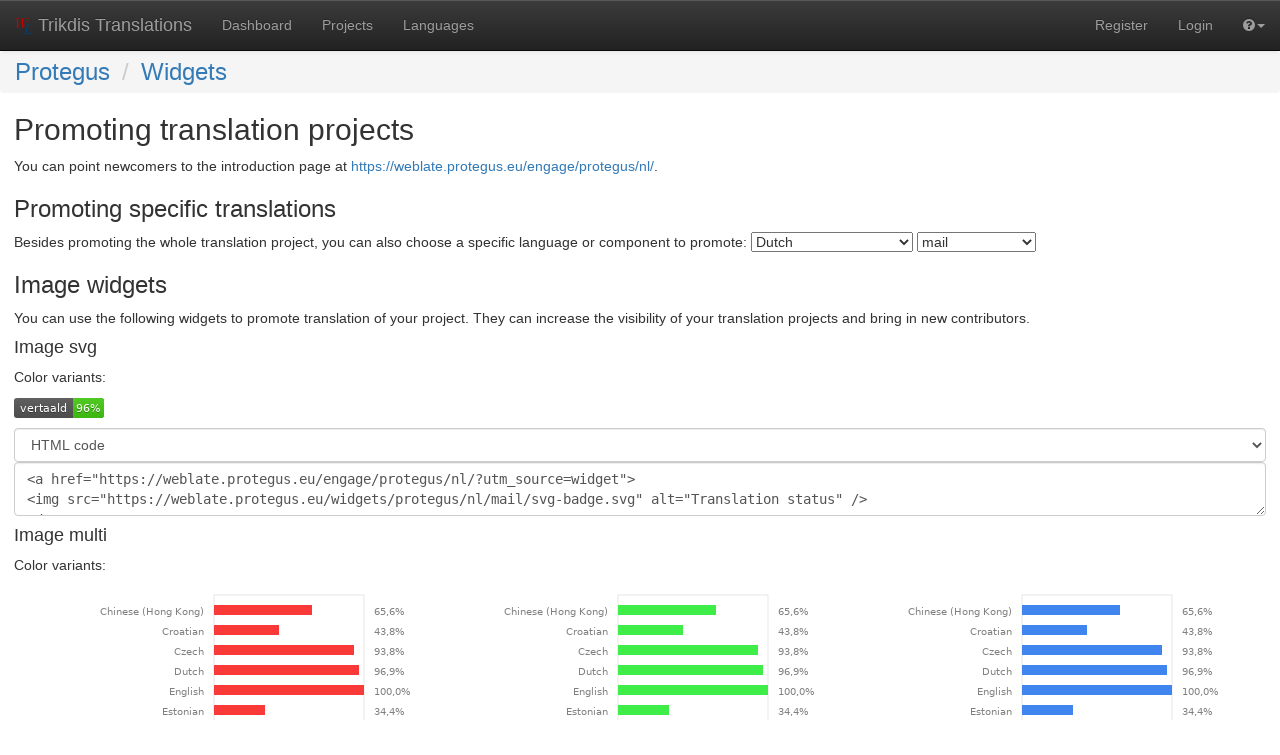

--- FILE ---
content_type: text/html; charset=utf-8
request_url: https://weblate.protegus.eu/widgets/protegus/?lang=nl&component=mail
body_size: 3610
content:






<!DOCTYPE html>

<html lang="en" dir="ltr">
 <head>
  <meta http-equiv="X-UA-Compatible" content="IE=edge" />
  <meta name="referrer" content="origin" />
  <meta name="author" content="Michal Čihař" />
  <meta name="copyright" content="Copyright &copy; 2003 - 2026 Michal Čihař" />
  <meta name="robots" content="noindex,nofollow" />

  <title>

Protegus @ Trikdis Translations


</title>
  <meta name="description" content="Protegus is translated into 31 languages using Weblate. Join the translation or start translating your own project." />

<link rel="stylesheet" href="/static/CACHE/css/output.da8dc76b539d.css" type="text/css" />
  <script src="/js/i18n/" type="text/javascript"></script>
<script type="text/javascript" src="/static/CACHE/js/output.ce2c0b6f1630.js"></script>
  <link rel="shortcut icon" href="/static/favicon.ico" type="image/x-icon" />

  <link rel="icon" href="/static/favicon.ico" type="image/x-icon" />
  <link rel="image_src" type="image/png" href="/static/weblate-128.png"/>
  <link rel="apple-touch-icon" href="/static/weblate-128.png"/>
  <link rel="apple-touch-icon-precomposed" href="/static/weblate-152.png">
  <meta name="msapplication-TileColor" content="#FFFFFF">
  <meta name="msapplication-TileImage" content="/static/weblate-144.png">
  <meta name="robots" content="index, follow" />
  <meta name="viewport" content="width=device-width, initial-scale=1" />
  <meta property="og:site_name" content="Trikdis Translations" />
  <meta property="og:title" content="Protegus" />
  <meta property="og:description" content="Protegus is translated into 31 languages using Weblate. Join the translation or start translating your own project." />




 </head>

 <body >
 <header>
<nav class="navbar navbar-default navbar-static-top navbar-inverse" role="navigation">
  <div class="container-fluid">
    <!-- Brand and toggle get grouped for better mobile display -->
    <div class="navbar-header">
      <button type="button" class="navbar-toggle" data-toggle="collapse" data-target="#wl-navbar-main" id="navbar-toggle">
        <span class="sr-only">Toggle navigation</span>
        <span class="icon-bar"></span>
        <span class="icon-bar"></span>
        <span class="icon-bar"></span>
      </button>
      <a class="navbar-brand" href="/"><img class="avatar" src="/static/weblate-128.png" /> Trikdis Translations</a>
    </div>

    <!-- Collect the nav links, forms, and other content for toggling -->
    <div class="collapse navbar-collapse" id="wl-navbar-main">
      <ul class="nav navbar-nav">
        <li><a href="/">Dashboard</a></li>
        
        <li><a href="/projects/">Projects</a></li>
        <li><a href="/languages/">Languages</a></li>
      </ul>
      <ul class="nav navbar-nav navbar-right flip">
        
        
        

        
        
        
        <li><a class="button" id="register-button" href="/accounts/register/">Register</a></li>
        
        <li><a class="button" id="login-button" href="/accounts/login/?next=/widgets/protegus/%3Flang%3Dnl%26component%3Dmail">Login</a></li>
        

        
        

        
        <li class="dropdown">
          <a href="#" class="dropdown-toggle" data-toggle="dropdown" title="Help"><i class="fa fa-question-circle"></i><b class="caret"></b></a>
          <ul class="dropdown-menu">
            <li><a href="/contact/">Contact</a></li>
            <li><a href="/about/">About Weblate</a></li>
            <li><a href="/keys/">Weblate keys</a></li>
            
            <li><a href="https://docs.weblate.org/en/weblate-3.6.1/index.html">Documentation</a></li>
            
          </ul>
        </li>

        
        
      </ul>
    </div>
  </div>
</nav>

<h1>
<ol class="breadcrumb">

<li><a href="/projects/protegus/">Protegus</a></li>
<li><a href="/widgets/protegus/">Widgets</a></li>

</ol>
</h1>

</header>

<div class="content">
<!--[if lte IE 8]>

<div 
    class="alert alert-danger error"

>

Weblate does not support Microsoft Internet Explorer 8 and older, please use some more recent browser like Firefox, Chrome or Edge.
</div>

<![endif]-->






<h2>Promoting translation projects</h2>

<p>
You can point newcomers to the introduction page at <a href="https://weblate.protegus.eu/engage/protegus/nl/" id="engage-link">https://weblate.protegus.eu/engage/protegus/nl/</a>.
</p>

<h3>Promoting specific translations</h3>

<form class="autosubmit">
Besides promoting the whole translation project, you can also choose a specific language or component to promote: <select name="lang" id="id_lang">
  <option value="">All languages</option>

  <option value="zh_Hant_HK">Chinese (Hong Kong)</option>

  <option value="hr">Croatian</option>

  <option value="cs">Czech</option>

  <option value="nl" selected>Dutch</option>

  <option value="en">English</option>

  <option value="et">Estonian</option>

  <option value="ee">Ewe</option>

  <option value="fi">Finnish</option>

  <option value="fr">French</option>

  <option value="de">German</option>

  <option value="el">Greek</option>

  <option value="hu">Hungarian</option>

  <option value="id">Indonesian</option>

  <option value="it">Italian</option>

  <option value="lv">Latvian</option>

  <option value="lt">Lithuanian</option>

  <option value="mk">Macedonian</option>

  <option value="ms">Malay</option>

  <option value="pl">Polish</option>

  <option value="pt_BR">Portuguese (Brazil)</option>

  <option value="pt_PT">Portuguese (Portugal)</option>

  <option value="ro">Romanian</option>

  <option value="ru">Russian</option>

  <option value="sr">Serbian</option>

  <option value="sr_Cyrl">Serbian (cyrillic)</option>

  <option value="sr_Latn">Serbian (latin)</option>

  <option value="sk">Slovak</option>

  <option value="sl">Slovenian</option>

  <option value="es">Spanish</option>

  <option value="sv">Swedish</option>

  <option value="tr">Turkish</option>

</select> <select name="component" id="id_component">
  <option value="">All components</option>

  <option value="auth">auth</option>

  <option value="dashboard">dashboard</option>

  <option value="eventnames">eventNames</option>

  <option value="events">events</option>

  <option value="general">general</option>

  <option value="help">help</option>

  <option value="language">language</option>

  <option value="mail" selected>mail</option>

  <option value="mobileapp">mobileapp</option>

  <option value="pagination">pagination</option>

  <option value="passwords">passwords</option>

  <option value="reactionnames">reactionNames</option>

  <option value="sensors">sensors</option>

  <option value="settings">settings</option>

  <option value="setup">setup</option>

  <option value="subscription">subscription</option>

  <option value="subscriptions">subscriptions</option>

  <option value="systems">systems</option>

  <option value="users">users</option>

  <option value="validation">validation</option>

</select>
</form>


<h3>Image widgets</h3>

<p>
You can use the following widgets to promote translation of your project. They can increase the visibility of your translation projects and bring in new contributors.
</p>


<h4>Image svg</h4>

<p>Color variants:</p>

<p>

<a href="https://weblate.protegus.eu/engage/protegus/nl/?utm_source=widget"><img src="https://weblate.protegus.eu/widgets/protegus/nl/mail/svg-badge.svg" /></a>

</p>

<div>
<select class="select-tab form-control">
<option value="svg-html-code">HTML code</option>
<option value="svg-bb-code">BB code</option>
<option value="svg-mdk-code">Markdown code</option>
<option value="svg-rst-code">RST code</option>
<option value="svg-textile-code">Textile code</option>
<option value="svg-url-code">Image URL</option>
</select>

<div class="tab-content">
<div class="tab-pane active" id="svg-html-code">

<textarea class="code-example form-control">
&lt;a href="https://weblate.protegus.eu/engage/protegus/nl/?utm_source=widget"&gt;
&lt;img src="https://weblate.protegus.eu/widgets/protegus/nl/mail/svg-badge.svg" alt="Translation status" /&gt;
&lt;/a&gt;</textarea>

</div>

<div class="tab-pane" id="svg-bb-code">

<textarea class="code-example form-control">
[url=https://weblate.protegus.eu/engage/protegus/nl/?utm_source=widget][img alt="Translation status"]https://weblate.protegus.eu/widgets/protegus/nl/mail/svg-badge.svg[/img][/url]</textarea>

</div>

<div class="tab-pane" id="svg-mdk-code">

<textarea class="code-example form-control">
[![Translation status](https://weblate.protegus.eu/widgets/protegus/nl/mail/svg-badge.svg)](https://weblate.protegus.eu/engage/protegus/nl/?utm_source=widget)</textarea>

</div>

<div class="tab-pane" id="svg-rst-code">

<textarea class="code-example form-control">
.. image:: https://weblate.protegus.eu/widgets/protegus/nl/mail/svg-badge.svg
    :alt: Translation status
    :target: https://weblate.protegus.eu/engage/protegus/nl/?utm_source=widget</textarea>

</div>

<div class="tab-pane" id="svg-textile-code">

<textarea class="code-example form-control">
!https://weblate.protegus.eu/widgets/protegus/nl/mail/svg-badge.svg!:https://weblate.protegus.eu/engage/protegus/nl/?utm_source=widget</textarea>

</div>

<div class="tab-pane" id="svg-url-code">

<textarea class="code-example form-control">
https://weblate.protegus.eu/widgets/protegus/nl/mail/svg-badge.svg</textarea>

</div>

</div>

</div>



<h4>Image multi</h4>

<p>Color variants:</p>

<p>

<a href="https://weblate.protegus.eu/engage/protegus/nl/?utm_source=widget"><img src="https://weblate.protegus.eu/widgets/protegus/nl/mail/multi-red.svg" /></a>

<a href="https://weblate.protegus.eu/engage/protegus/nl/?utm_source=widget"><img src="https://weblate.protegus.eu/widgets/protegus/nl/mail/multi-green.svg" /></a>

<a href="https://weblate.protegus.eu/engage/protegus/nl/?utm_source=widget"><img src="https://weblate.protegus.eu/widgets/protegus/nl/mail/multi-blue.svg" /></a>

<a href="https://weblate.protegus.eu/engage/protegus/nl/?utm_source=widget"><img src="https://weblate.protegus.eu/widgets/protegus/nl/mail/multi-auto.svg" /></a>

</p>

<div>
<select class="select-tab form-control">
<option value="multi-html-code">HTML code</option>
<option value="multi-bb-code">BB code</option>
<option value="multi-mdk-code">Markdown code</option>
<option value="multi-rst-code">RST code</option>
<option value="multi-textile-code">Textile code</option>
<option value="multi-url-code">Image URL</option>
</select>

<div class="tab-content">
<div class="tab-pane active" id="multi-html-code">

<textarea class="code-example form-control">
&lt;a href="https://weblate.protegus.eu/engage/protegus/nl/?utm_source=widget"&gt;
&lt;img src="https://weblate.protegus.eu/widgets/protegus/nl/mail/multi-red.svg" alt="Translation status" /&gt;
&lt;/a&gt;</textarea>

<textarea class="code-example form-control">
&lt;a href="https://weblate.protegus.eu/engage/protegus/nl/?utm_source=widget"&gt;
&lt;img src="https://weblate.protegus.eu/widgets/protegus/nl/mail/multi-green.svg" alt="Translation status" /&gt;
&lt;/a&gt;</textarea>

<textarea class="code-example form-control">
&lt;a href="https://weblate.protegus.eu/engage/protegus/nl/?utm_source=widget"&gt;
&lt;img src="https://weblate.protegus.eu/widgets/protegus/nl/mail/multi-blue.svg" alt="Translation status" /&gt;
&lt;/a&gt;</textarea>

<textarea class="code-example form-control">
&lt;a href="https://weblate.protegus.eu/engage/protegus/nl/?utm_source=widget"&gt;
&lt;img src="https://weblate.protegus.eu/widgets/protegus/nl/mail/multi-auto.svg" alt="Translation status" /&gt;
&lt;/a&gt;</textarea>

</div>

<div class="tab-pane" id="multi-bb-code">

<textarea class="code-example form-control">
[url=https://weblate.protegus.eu/engage/protegus/nl/?utm_source=widget][img alt="Translation status"]https://weblate.protegus.eu/widgets/protegus/nl/mail/multi-red.svg[/img][/url]</textarea>

<textarea class="code-example form-control">
[url=https://weblate.protegus.eu/engage/protegus/nl/?utm_source=widget][img alt="Translation status"]https://weblate.protegus.eu/widgets/protegus/nl/mail/multi-green.svg[/img][/url]</textarea>

<textarea class="code-example form-control">
[url=https://weblate.protegus.eu/engage/protegus/nl/?utm_source=widget][img alt="Translation status"]https://weblate.protegus.eu/widgets/protegus/nl/mail/multi-blue.svg[/img][/url]</textarea>

<textarea class="code-example form-control">
[url=https://weblate.protegus.eu/engage/protegus/nl/?utm_source=widget][img alt="Translation status"]https://weblate.protegus.eu/widgets/protegus/nl/mail/multi-auto.svg[/img][/url]</textarea>

</div>

<div class="tab-pane" id="multi-mdk-code">

<textarea class="code-example form-control">
[![Translation status](https://weblate.protegus.eu/widgets/protegus/nl/mail/multi-red.svg)](https://weblate.protegus.eu/engage/protegus/nl/?utm_source=widget)</textarea>

<textarea class="code-example form-control">
[![Translation status](https://weblate.protegus.eu/widgets/protegus/nl/mail/multi-green.svg)](https://weblate.protegus.eu/engage/protegus/nl/?utm_source=widget)</textarea>

<textarea class="code-example form-control">
[![Translation status](https://weblate.protegus.eu/widgets/protegus/nl/mail/multi-blue.svg)](https://weblate.protegus.eu/engage/protegus/nl/?utm_source=widget)</textarea>

<textarea class="code-example form-control">
[![Translation status](https://weblate.protegus.eu/widgets/protegus/nl/mail/multi-auto.svg)](https://weblate.protegus.eu/engage/protegus/nl/?utm_source=widget)</textarea>

</div>

<div class="tab-pane" id="multi-rst-code">

<textarea class="code-example form-control">
.. image:: https://weblate.protegus.eu/widgets/protegus/nl/mail/multi-red.svg
    :alt: Translation status
    :target: https://weblate.protegus.eu/engage/protegus/nl/?utm_source=widget</textarea>

<textarea class="code-example form-control">
.. image:: https://weblate.protegus.eu/widgets/protegus/nl/mail/multi-green.svg
    :alt: Translation status
    :target: https://weblate.protegus.eu/engage/protegus/nl/?utm_source=widget</textarea>

<textarea class="code-example form-control">
.. image:: https://weblate.protegus.eu/widgets/protegus/nl/mail/multi-blue.svg
    :alt: Translation status
    :target: https://weblate.protegus.eu/engage/protegus/nl/?utm_source=widget</textarea>

<textarea class="code-example form-control">
.. image:: https://weblate.protegus.eu/widgets/protegus/nl/mail/multi-auto.svg
    :alt: Translation status
    :target: https://weblate.protegus.eu/engage/protegus/nl/?utm_source=widget</textarea>

</div>

<div class="tab-pane" id="multi-textile-code">

<textarea class="code-example form-control">
!https://weblate.protegus.eu/widgets/protegus/nl/mail/multi-red.svg!:https://weblate.protegus.eu/engage/protegus/nl/?utm_source=widget</textarea>

<textarea class="code-example form-control">
!https://weblate.protegus.eu/widgets/protegus/nl/mail/multi-green.svg!:https://weblate.protegus.eu/engage/protegus/nl/?utm_source=widget</textarea>

<textarea class="code-example form-control">
!https://weblate.protegus.eu/widgets/protegus/nl/mail/multi-blue.svg!:https://weblate.protegus.eu/engage/protegus/nl/?utm_source=widget</textarea>

<textarea class="code-example form-control">
!https://weblate.protegus.eu/widgets/protegus/nl/mail/multi-auto.svg!:https://weblate.protegus.eu/engage/protegus/nl/?utm_source=widget</textarea>

</div>

<div class="tab-pane" id="multi-url-code">

<textarea class="code-example form-control">
https://weblate.protegus.eu/widgets/protegus/nl/mail/multi-red.svg</textarea>

<textarea class="code-example form-control">
https://weblate.protegus.eu/widgets/protegus/nl/mail/multi-green.svg</textarea>

<textarea class="code-example form-control">
https://weblate.protegus.eu/widgets/protegus/nl/mail/multi-blue.svg</textarea>

<textarea class="code-example form-control">
https://weblate.protegus.eu/widgets/protegus/nl/mail/multi-auto.svg</textarea>

</div>

</div>

</div>



<h4>Image 287x66</h4>

<p>Color variants:</p>

<p>

<a href="https://weblate.protegus.eu/engage/protegus/nl/?utm_source=widget"><img src="https://weblate.protegus.eu/widgets/protegus/nl/mail/287x66-grey.png" /></a>

<a href="https://weblate.protegus.eu/engage/protegus/nl/?utm_source=widget"><img src="https://weblate.protegus.eu/widgets/protegus/nl/mail/287x66-white.png" /></a>

<a href="https://weblate.protegus.eu/engage/protegus/nl/?utm_source=widget"><img src="https://weblate.protegus.eu/widgets/protegus/nl/mail/287x66-black.png" /></a>

</p>

<div>
<select class="select-tab form-control">
<option value="287x66-html-code">HTML code</option>
<option value="287x66-bb-code">BB code</option>
<option value="287x66-mdk-code">Markdown code</option>
<option value="287x66-rst-code">RST code</option>
<option value="287x66-textile-code">Textile code</option>
<option value="287x66-url-code">Image URL</option>
</select>

<div class="tab-content">
<div class="tab-pane active" id="287x66-html-code">

<textarea class="code-example form-control">
&lt;a href="https://weblate.protegus.eu/engage/protegus/nl/?utm_source=widget"&gt;
&lt;img src="https://weblate.protegus.eu/widgets/protegus/nl/mail/287x66-grey.png" alt="Translation status" /&gt;
&lt;/a&gt;</textarea>

<textarea class="code-example form-control">
&lt;a href="https://weblate.protegus.eu/engage/protegus/nl/?utm_source=widget"&gt;
&lt;img src="https://weblate.protegus.eu/widgets/protegus/nl/mail/287x66-white.png" alt="Translation status" /&gt;
&lt;/a&gt;</textarea>

<textarea class="code-example form-control">
&lt;a href="https://weblate.protegus.eu/engage/protegus/nl/?utm_source=widget"&gt;
&lt;img src="https://weblate.protegus.eu/widgets/protegus/nl/mail/287x66-black.png" alt="Translation status" /&gt;
&lt;/a&gt;</textarea>

</div>

<div class="tab-pane" id="287x66-bb-code">

<textarea class="code-example form-control">
[url=https://weblate.protegus.eu/engage/protegus/nl/?utm_source=widget][img alt="Translation status"]https://weblate.protegus.eu/widgets/protegus/nl/mail/287x66-grey.png[/img][/url]</textarea>

<textarea class="code-example form-control">
[url=https://weblate.protegus.eu/engage/protegus/nl/?utm_source=widget][img alt="Translation status"]https://weblate.protegus.eu/widgets/protegus/nl/mail/287x66-white.png[/img][/url]</textarea>

<textarea class="code-example form-control">
[url=https://weblate.protegus.eu/engage/protegus/nl/?utm_source=widget][img alt="Translation status"]https://weblate.protegus.eu/widgets/protegus/nl/mail/287x66-black.png[/img][/url]</textarea>

</div>

<div class="tab-pane" id="287x66-mdk-code">

<textarea class="code-example form-control">
[![Translation status](https://weblate.protegus.eu/widgets/protegus/nl/mail/287x66-grey.png)](https://weblate.protegus.eu/engage/protegus/nl/?utm_source=widget)</textarea>

<textarea class="code-example form-control">
[![Translation status](https://weblate.protegus.eu/widgets/protegus/nl/mail/287x66-white.png)](https://weblate.protegus.eu/engage/protegus/nl/?utm_source=widget)</textarea>

<textarea class="code-example form-control">
[![Translation status](https://weblate.protegus.eu/widgets/protegus/nl/mail/287x66-black.png)](https://weblate.protegus.eu/engage/protegus/nl/?utm_source=widget)</textarea>

</div>

<div class="tab-pane" id="287x66-rst-code">

<textarea class="code-example form-control">
.. image:: https://weblate.protegus.eu/widgets/protegus/nl/mail/287x66-grey.png
    :alt: Translation status
    :target: https://weblate.protegus.eu/engage/protegus/nl/?utm_source=widget</textarea>

<textarea class="code-example form-control">
.. image:: https://weblate.protegus.eu/widgets/protegus/nl/mail/287x66-white.png
    :alt: Translation status
    :target: https://weblate.protegus.eu/engage/protegus/nl/?utm_source=widget</textarea>

<textarea class="code-example form-control">
.. image:: https://weblate.protegus.eu/widgets/protegus/nl/mail/287x66-black.png
    :alt: Translation status
    :target: https://weblate.protegus.eu/engage/protegus/nl/?utm_source=widget</textarea>

</div>

<div class="tab-pane" id="287x66-textile-code">

<textarea class="code-example form-control">
!https://weblate.protegus.eu/widgets/protegus/nl/mail/287x66-grey.png!:https://weblate.protegus.eu/engage/protegus/nl/?utm_source=widget</textarea>

<textarea class="code-example form-control">
!https://weblate.protegus.eu/widgets/protegus/nl/mail/287x66-white.png!:https://weblate.protegus.eu/engage/protegus/nl/?utm_source=widget</textarea>

<textarea class="code-example form-control">
!https://weblate.protegus.eu/widgets/protegus/nl/mail/287x66-black.png!:https://weblate.protegus.eu/engage/protegus/nl/?utm_source=widget</textarea>

</div>

<div class="tab-pane" id="287x66-url-code">

<textarea class="code-example form-control">
https://weblate.protegus.eu/widgets/protegus/nl/mail/287x66-grey.png</textarea>

<textarea class="code-example form-control">
https://weblate.protegus.eu/widgets/protegus/nl/mail/287x66-white.png</textarea>

<textarea class="code-example form-control">
https://weblate.protegus.eu/widgets/protegus/nl/mail/287x66-black.png</textarea>

</div>

</div>

</div>



<h4>Image 88x31</h4>

<p>Color variants:</p>

<p>

<a href="https://weblate.protegus.eu/engage/protegus/nl/?utm_source=widget"><img src="https://weblate.protegus.eu/widgets/protegus/nl/mail/88x31-grey.png" /></a>

<a href="https://weblate.protegus.eu/engage/protegus/nl/?utm_source=widget"><img src="https://weblate.protegus.eu/widgets/protegus/nl/mail/88x31-white.png" /></a>

<a href="https://weblate.protegus.eu/engage/protegus/nl/?utm_source=widget"><img src="https://weblate.protegus.eu/widgets/protegus/nl/mail/88x31-black.png" /></a>

</p>

<div>
<select class="select-tab form-control">
<option value="88x31-html-code">HTML code</option>
<option value="88x31-bb-code">BB code</option>
<option value="88x31-mdk-code">Markdown code</option>
<option value="88x31-rst-code">RST code</option>
<option value="88x31-textile-code">Textile code</option>
<option value="88x31-url-code">Image URL</option>
</select>

<div class="tab-content">
<div class="tab-pane active" id="88x31-html-code">

<textarea class="code-example form-control">
&lt;a href="https://weblate.protegus.eu/engage/protegus/nl/?utm_source=widget"&gt;
&lt;img src="https://weblate.protegus.eu/widgets/protegus/nl/mail/88x31-grey.png" alt="Translation status" /&gt;
&lt;/a&gt;</textarea>

<textarea class="code-example form-control">
&lt;a href="https://weblate.protegus.eu/engage/protegus/nl/?utm_source=widget"&gt;
&lt;img src="https://weblate.protegus.eu/widgets/protegus/nl/mail/88x31-white.png" alt="Translation status" /&gt;
&lt;/a&gt;</textarea>

<textarea class="code-example form-control">
&lt;a href="https://weblate.protegus.eu/engage/protegus/nl/?utm_source=widget"&gt;
&lt;img src="https://weblate.protegus.eu/widgets/protegus/nl/mail/88x31-black.png" alt="Translation status" /&gt;
&lt;/a&gt;</textarea>

</div>

<div class="tab-pane" id="88x31-bb-code">

<textarea class="code-example form-control">
[url=https://weblate.protegus.eu/engage/protegus/nl/?utm_source=widget][img alt="Translation status"]https://weblate.protegus.eu/widgets/protegus/nl/mail/88x31-grey.png[/img][/url]</textarea>

<textarea class="code-example form-control">
[url=https://weblate.protegus.eu/engage/protegus/nl/?utm_source=widget][img alt="Translation status"]https://weblate.protegus.eu/widgets/protegus/nl/mail/88x31-white.png[/img][/url]</textarea>

<textarea class="code-example form-control">
[url=https://weblate.protegus.eu/engage/protegus/nl/?utm_source=widget][img alt="Translation status"]https://weblate.protegus.eu/widgets/protegus/nl/mail/88x31-black.png[/img][/url]</textarea>

</div>

<div class="tab-pane" id="88x31-mdk-code">

<textarea class="code-example form-control">
[![Translation status](https://weblate.protegus.eu/widgets/protegus/nl/mail/88x31-grey.png)](https://weblate.protegus.eu/engage/protegus/nl/?utm_source=widget)</textarea>

<textarea class="code-example form-control">
[![Translation status](https://weblate.protegus.eu/widgets/protegus/nl/mail/88x31-white.png)](https://weblate.protegus.eu/engage/protegus/nl/?utm_source=widget)</textarea>

<textarea class="code-example form-control">
[![Translation status](https://weblate.protegus.eu/widgets/protegus/nl/mail/88x31-black.png)](https://weblate.protegus.eu/engage/protegus/nl/?utm_source=widget)</textarea>

</div>

<div class="tab-pane" id="88x31-rst-code">

<textarea class="code-example form-control">
.. image:: https://weblate.protegus.eu/widgets/protegus/nl/mail/88x31-grey.png
    :alt: Translation status
    :target: https://weblate.protegus.eu/engage/protegus/nl/?utm_source=widget</textarea>

<textarea class="code-example form-control">
.. image:: https://weblate.protegus.eu/widgets/protegus/nl/mail/88x31-white.png
    :alt: Translation status
    :target: https://weblate.protegus.eu/engage/protegus/nl/?utm_source=widget</textarea>

<textarea class="code-example form-control">
.. image:: https://weblate.protegus.eu/widgets/protegus/nl/mail/88x31-black.png
    :alt: Translation status
    :target: https://weblate.protegus.eu/engage/protegus/nl/?utm_source=widget</textarea>

</div>

<div class="tab-pane" id="88x31-textile-code">

<textarea class="code-example form-control">
!https://weblate.protegus.eu/widgets/protegus/nl/mail/88x31-grey.png!:https://weblate.protegus.eu/engage/protegus/nl/?utm_source=widget</textarea>

<textarea class="code-example form-control">
!https://weblate.protegus.eu/widgets/protegus/nl/mail/88x31-white.png!:https://weblate.protegus.eu/engage/protegus/nl/?utm_source=widget</textarea>

<textarea class="code-example form-control">
!https://weblate.protegus.eu/widgets/protegus/nl/mail/88x31-black.png!:https://weblate.protegus.eu/engage/protegus/nl/?utm_source=widget</textarea>

</div>

<div class="tab-pane" id="88x31-url-code">

<textarea class="code-example form-control">
https://weblate.protegus.eu/widgets/protegus/nl/mail/88x31-grey.png</textarea>

<textarea class="code-example form-control">
https://weblate.protegus.eu/widgets/protegus/nl/mail/88x31-white.png</textarea>

<textarea class="code-example form-control">
https://weblate.protegus.eu/widgets/protegus/nl/mail/88x31-black.png</textarea>

</div>

</div>

</div>







</div>
<form id="link-post" method="POST">
<input type="hidden" name="csrfmiddlewaretoken" value="67kTIip9HEXdAqKyinhVJrQ4z4QRRn7oEFwIwFfFgaIcDzahAZwPegFSCPRhhTPb">
</form>
<!-- Creates the bootstrap modal where the image will appear -->
<div class="modal fade fullmodal" id="imagemodal" tabindex="-1" role="dialog" aria-labelledby="myModalLabel" aria-hidden="true">
  <div class="modal-dialog">
    <div class="modal-content">
      <div class="modal-header">
        <button type="button" class="close" data-dismiss="modal"><span aria-hidden="true">&times;</span><span class="sr-only">Close</span></button>
        <h4 class="modal-title" id="myModalLabel"></h4>
      </div>
      <div class="modal-body">
        <img src="" id="imagepreview" class="img-responsive">
      </div>
      <div class="modal-footer">
        <button type="button" class="btn btn-default" data-dismiss="modal">Close</button>
      </div>
    </div>
  </div>
</div>


<footer class="flip pull-left">
 <ul>
  <li>Powered by <a href="https://weblate.org/?utm_source=weblate&amp;utm_term=3.6.1">Weblate 3.6.1</a></li>
  <li><a href="/about/">About Weblate</a></li>
  
  
  <li><a href="/contact/">Contact</a></li>
  <li><a href="https://docs.weblate.org/en/weblate-3.6.1/index.html">Documentation</a></li>
  <li><a href="https://weblate.org/donate/?utm_source=weblate&amp;utm_term=3.6.1">Donate to Weblate</a></li>
 </ul>
</footer>





 </body>
</html>



--- FILE ---
content_type: image/svg+xml; charset=utf-8
request_url: https://weblate.protegus.eu/widgets/protegus/nl/mail/multi-auto.svg
body_size: 1452
content:
<svg xmlns="http://www.w3.org/2000/svg" xmlns:xlink="http://www.w3.org/1999/xlink" width="400" height="600" xml:lang="en">
<g id="layer1">

<rect
   style="fill:#ffffff;fill-opacity:1;stroke:#808080;stroke-width:0.2;"
   id="mainrect"
   width="150"
   height="590"
   x="200"
   y="10" />


<a xlink:href="https://weblate.protegus.eu/languages/zh_Hant_HK/mail/">
<rect
   style="fill:#ffffff;fill-opacity:0;"
   id="box30"
   width="400"
   height="20"
   x="0"
   y="15" />
<text
   xml:space="preserve"
   style="font-style:normal;font-weight:normal;font-size:10px;font-family:Sans;fill:#808080;text-anchor:end;"
   x="190"
   y="30"
   id="text30">Chinese (Hong Kong)</text>
<text
   xml:space="preserve"
   style="font-style:normal;font-weight:normal;font-size:10px;font-family:Sans;fill:#808080"
   x="360"
   y="30"
   id="percent30">65,6%</text>
<rect
   style="fill:#e05d44;fill-opacity:1;stroke:none"
   id="rect30"
   width="98"
   height="10"
   x="200"
   y="20" />
</a>

<a xlink:href="https://weblate.protegus.eu/languages/hr/mail/">
<rect
   style="fill:#ffffff;fill-opacity:0;"
   id="box50"
   width="400"
   height="20"
   x="0"
   y="35" />
<text
   xml:space="preserve"
   style="font-style:normal;font-weight:normal;font-size:10px;font-family:Sans;fill:#808080;text-anchor:end;"
   x="190"
   y="50"
   id="text50">Croatian</text>
<text
   xml:space="preserve"
   style="font-style:normal;font-weight:normal;font-size:10px;font-family:Sans;fill:#808080"
   x="360"
   y="50"
   id="percent50">43,8%</text>
<rect
   style="fill:#e05d44;fill-opacity:1;stroke:none"
   id="rect50"
   width="65"
   height="10"
   x="200"
   y="40" />
</a>

<a xlink:href="https://weblate.protegus.eu/languages/cs/mail/">
<rect
   style="fill:#ffffff;fill-opacity:0;"
   id="box70"
   width="400"
   height="20"
   x="0"
   y="55" />
<text
   xml:space="preserve"
   style="font-style:normal;font-weight:normal;font-size:10px;font-family:Sans;fill:#808080;text-anchor:end;"
   x="190"
   y="70"
   id="text70">Czech</text>
<text
   xml:space="preserve"
   style="font-style:normal;font-weight:normal;font-size:10px;font-family:Sans;fill:#808080"
   x="360"
   y="70"
   id="percent70">93,8%</text>
<rect
   style="fill:#4c1;fill-opacity:1;stroke:none"
   id="rect70"
   width="140"
   height="10"
   x="200"
   y="60" />
</a>

<a xlink:href="https://weblate.protegus.eu/languages/nl/mail/">
<rect
   style="fill:#ffffff;fill-opacity:0;"
   id="box90"
   width="400"
   height="20"
   x="0"
   y="75" />
<text
   xml:space="preserve"
   style="font-style:normal;font-weight:normal;font-size:10px;font-family:Sans;fill:#808080;text-anchor:end;"
   x="190"
   y="90"
   id="text90">Dutch</text>
<text
   xml:space="preserve"
   style="font-style:normal;font-weight:normal;font-size:10px;font-family:Sans;fill:#808080"
   x="360"
   y="90"
   id="percent90">96,9%</text>
<rect
   style="fill:#4c1;fill-opacity:1;stroke:none"
   id="rect90"
   width="145"
   height="10"
   x="200"
   y="80" />
</a>

<a xlink:href="https://weblate.protegus.eu/languages/en/mail/">
<rect
   style="fill:#ffffff;fill-opacity:0;"
   id="box110"
   width="400"
   height="20"
   x="0"
   y="95" />
<text
   xml:space="preserve"
   style="font-style:normal;font-weight:normal;font-size:10px;font-family:Sans;fill:#808080;text-anchor:end;"
   x="190"
   y="110"
   id="text110">English</text>
<text
   xml:space="preserve"
   style="font-style:normal;font-weight:normal;font-size:10px;font-family:Sans;fill:#808080"
   x="360"
   y="110"
   id="percent110">100,0%</text>
<rect
   style="fill:#4c1;fill-opacity:1;stroke:none"
   id="rect110"
   width="150"
   height="10"
   x="200"
   y="100" />
</a>

<a xlink:href="https://weblate.protegus.eu/languages/et/mail/">
<rect
   style="fill:#ffffff;fill-opacity:0;"
   id="box130"
   width="400"
   height="20"
   x="0"
   y="115" />
<text
   xml:space="preserve"
   style="font-style:normal;font-weight:normal;font-size:10px;font-family:Sans;fill:#808080;text-anchor:end;"
   x="190"
   y="130"
   id="text130">Estonian</text>
<text
   xml:space="preserve"
   style="font-style:normal;font-weight:normal;font-size:10px;font-family:Sans;fill:#808080"
   x="360"
   y="130"
   id="percent130">34,4%</text>
<rect
   style="fill:#e05d44;fill-opacity:1;stroke:none"
   id="rect130"
   width="51"
   height="10"
   x="200"
   y="120" />
</a>

<a xlink:href="https://weblate.protegus.eu/languages/ee/mail/">
<rect
   style="fill:#ffffff;fill-opacity:0;"
   id="box150"
   width="400"
   height="20"
   x="0"
   y="135" />
<text
   xml:space="preserve"
   style="font-style:normal;font-weight:normal;font-size:10px;font-family:Sans;fill:#808080;text-anchor:end;"
   x="190"
   y="150"
   id="text150">Ewe</text>
<text
   xml:space="preserve"
   style="font-style:normal;font-weight:normal;font-size:10px;font-family:Sans;fill:#808080"
   x="360"
   y="150"
   id="percent150">81,2%</text>
<rect
   style="fill:#dfb317;fill-opacity:1;stroke:none"
   id="rect150"
   width="121"
   height="10"
   x="200"
   y="140" />
</a>

<a xlink:href="https://weblate.protegus.eu/languages/fi/mail/">
<rect
   style="fill:#ffffff;fill-opacity:0;"
   id="box170"
   width="400"
   height="20"
   x="0"
   y="155" />
<text
   xml:space="preserve"
   style="font-style:normal;font-weight:normal;font-size:10px;font-family:Sans;fill:#808080;text-anchor:end;"
   x="190"
   y="170"
   id="text170">Finnish</text>
<text
   xml:space="preserve"
   style="font-style:normal;font-weight:normal;font-size:10px;font-family:Sans;fill:#808080"
   x="360"
   y="170"
   id="percent170">100,0%</text>
<rect
   style="fill:#4c1;fill-opacity:1;stroke:none"
   id="rect170"
   width="150"
   height="10"
   x="200"
   y="160" />
</a>

<a xlink:href="https://weblate.protegus.eu/languages/fr/mail/">
<rect
   style="fill:#ffffff;fill-opacity:0;"
   id="box190"
   width="400"
   height="20"
   x="0"
   y="175" />
<text
   xml:space="preserve"
   style="font-style:normal;font-weight:normal;font-size:10px;font-family:Sans;fill:#808080;text-anchor:end;"
   x="190"
   y="190"
   id="text190">French</text>
<text
   xml:space="preserve"
   style="font-style:normal;font-weight:normal;font-size:10px;font-family:Sans;fill:#808080"
   x="360"
   y="190"
   id="percent190">90,6%</text>
<rect
   style="fill:#4c1;fill-opacity:1;stroke:none"
   id="rect190"
   width="135"
   height="10"
   x="200"
   y="180" />
</a>

<a xlink:href="https://weblate.protegus.eu/languages/de/mail/">
<rect
   style="fill:#ffffff;fill-opacity:0;"
   id="box210"
   width="400"
   height="20"
   x="0"
   y="195" />
<text
   xml:space="preserve"
   style="font-style:normal;font-weight:normal;font-size:10px;font-family:Sans;fill:#808080;text-anchor:end;"
   x="190"
   y="210"
   id="text210">German</text>
<text
   xml:space="preserve"
   style="font-style:normal;font-weight:normal;font-size:10px;font-family:Sans;fill:#808080"
   x="360"
   y="210"
   id="percent210">96,9%</text>
<rect
   style="fill:#4c1;fill-opacity:1;stroke:none"
   id="rect210"
   width="145"
   height="10"
   x="200"
   y="200" />
</a>

<a xlink:href="https://weblate.protegus.eu/languages/el/mail/">
<rect
   style="fill:#ffffff;fill-opacity:0;"
   id="box230"
   width="400"
   height="20"
   x="0"
   y="215" />
<text
   xml:space="preserve"
   style="font-style:normal;font-weight:normal;font-size:10px;font-family:Sans;fill:#808080;text-anchor:end;"
   x="190"
   y="230"
   id="text230">Greek</text>
<text
   xml:space="preserve"
   style="font-style:normal;font-weight:normal;font-size:10px;font-family:Sans;fill:#808080"
   x="360"
   y="230"
   id="percent230">100,0%</text>
<rect
   style="fill:#4c1;fill-opacity:1;stroke:none"
   id="rect230"
   width="150"
   height="10"
   x="200"
   y="220" />
</a>

<a xlink:href="https://weblate.protegus.eu/languages/hu/mail/">
<rect
   style="fill:#ffffff;fill-opacity:0;"
   id="box250"
   width="400"
   height="20"
   x="0"
   y="235" />
<text
   xml:space="preserve"
   style="font-style:normal;font-weight:normal;font-size:10px;font-family:Sans;fill:#808080;text-anchor:end;"
   x="190"
   y="250"
   id="text250">Hungarian</text>
<text
   xml:space="preserve"
   style="font-style:normal;font-weight:normal;font-size:10px;font-family:Sans;fill:#808080"
   x="360"
   y="250"
   id="percent250">100,0%</text>
<rect
   style="fill:#4c1;fill-opacity:1;stroke:none"
   id="rect250"
   width="150"
   height="10"
   x="200"
   y="240" />
</a>

<a xlink:href="https://weblate.protegus.eu/languages/id/mail/">
<rect
   style="fill:#ffffff;fill-opacity:0;"
   id="box270"
   width="400"
   height="20"
   x="0"
   y="255" />
<text
   xml:space="preserve"
   style="font-style:normal;font-weight:normal;font-size:10px;font-family:Sans;fill:#808080;text-anchor:end;"
   x="190"
   y="270"
   id="text270">Indonesian</text>
<text
   xml:space="preserve"
   style="font-style:normal;font-weight:normal;font-size:10px;font-family:Sans;fill:#808080"
   x="360"
   y="270"
   id="percent270">43,8%</text>
<rect
   style="fill:#e05d44;fill-opacity:1;stroke:none"
   id="rect270"
   width="65"
   height="10"
   x="200"
   y="260" />
</a>

<a xlink:href="https://weblate.protegus.eu/languages/it/mail/">
<rect
   style="fill:#ffffff;fill-opacity:0;"
   id="box290"
   width="400"
   height="20"
   x="0"
   y="275" />
<text
   xml:space="preserve"
   style="font-style:normal;font-weight:normal;font-size:10px;font-family:Sans;fill:#808080;text-anchor:end;"
   x="190"
   y="290"
   id="text290">Italian</text>
<text
   xml:space="preserve"
   style="font-style:normal;font-weight:normal;font-size:10px;font-family:Sans;fill:#808080"
   x="360"
   y="290"
   id="percent290">43,8%</text>
<rect
   style="fill:#e05d44;fill-opacity:1;stroke:none"
   id="rect290"
   width="65"
   height="10"
   x="200"
   y="280" />
</a>

<a xlink:href="https://weblate.protegus.eu/languages/lv/mail/">
<rect
   style="fill:#ffffff;fill-opacity:0;"
   id="box310"
   width="400"
   height="20"
   x="0"
   y="295" />
<text
   xml:space="preserve"
   style="font-style:normal;font-weight:normal;font-size:10px;font-family:Sans;fill:#808080;text-anchor:end;"
   x="190"
   y="310"
   id="text310">Latvian</text>
<text
   xml:space="preserve"
   style="font-style:normal;font-weight:normal;font-size:10px;font-family:Sans;fill:#808080"
   x="360"
   y="310"
   id="percent310">96,9%</text>
<rect
   style="fill:#4c1;fill-opacity:1;stroke:none"
   id="rect310"
   width="145"
   height="10"
   x="200"
   y="300" />
</a>

<a xlink:href="https://weblate.protegus.eu/languages/lt/mail/">
<rect
   style="fill:#ffffff;fill-opacity:0;"
   id="box330"
   width="400"
   height="20"
   x="0"
   y="315" />
<text
   xml:space="preserve"
   style="font-style:normal;font-weight:normal;font-size:10px;font-family:Sans;fill:#808080;text-anchor:end;"
   x="190"
   y="330"
   id="text330">Lithuanian</text>
<text
   xml:space="preserve"
   style="font-style:normal;font-weight:normal;font-size:10px;font-family:Sans;fill:#808080"
   x="360"
   y="330"
   id="percent330">100,0%</text>
<rect
   style="fill:#4c1;fill-opacity:1;stroke:none"
   id="rect330"
   width="150"
   height="10"
   x="200"
   y="320" />
</a>

<a xlink:href="https://weblate.protegus.eu/languages/mk/mail/">
<rect
   style="fill:#ffffff;fill-opacity:0;"
   id="box350"
   width="400"
   height="20"
   x="0"
   y="335" />
<text
   xml:space="preserve"
   style="font-style:normal;font-weight:normal;font-size:10px;font-family:Sans;fill:#808080;text-anchor:end;"
   x="190"
   y="350"
   id="text350">Macedonian</text>
<text
   xml:space="preserve"
   style="font-style:normal;font-weight:normal;font-size:10px;font-family:Sans;fill:#808080"
   x="360"
   y="350"
   id="percent350">43,8%</text>
<rect
   style="fill:#e05d44;fill-opacity:1;stroke:none"
   id="rect350"
   width="65"
   height="10"
   x="200"
   y="340" />
</a>

<a xlink:href="https://weblate.protegus.eu/languages/ms/mail/">
<rect
   style="fill:#ffffff;fill-opacity:0;"
   id="box370"
   width="400"
   height="20"
   x="0"
   y="355" />
<text
   xml:space="preserve"
   style="font-style:normal;font-weight:normal;font-size:10px;font-family:Sans;fill:#808080;text-anchor:end;"
   x="190"
   y="370"
   id="text370">Malay</text>
<text
   xml:space="preserve"
   style="font-style:normal;font-weight:normal;font-size:10px;font-family:Sans;fill:#808080"
   x="360"
   y="370"
   id="percent370">43,8%</text>
<rect
   style="fill:#e05d44;fill-opacity:1;stroke:none"
   id="rect370"
   width="65"
   height="10"
   x="200"
   y="360" />
</a>

<a xlink:href="https://weblate.protegus.eu/languages/pl/mail/">
<rect
   style="fill:#ffffff;fill-opacity:0;"
   id="box390"
   width="400"
   height="20"
   x="0"
   y="375" />
<text
   xml:space="preserve"
   style="font-style:normal;font-weight:normal;font-size:10px;font-family:Sans;fill:#808080;text-anchor:end;"
   x="190"
   y="390"
   id="text390">Polish</text>
<text
   xml:space="preserve"
   style="font-style:normal;font-weight:normal;font-size:10px;font-family:Sans;fill:#808080"
   x="360"
   y="390"
   id="percent390">96,9%</text>
<rect
   style="fill:#4c1;fill-opacity:1;stroke:none"
   id="rect390"
   width="145"
   height="10"
   x="200"
   y="380" />
</a>

<a xlink:href="https://weblate.protegus.eu/languages/pt_BR/mail/">
<rect
   style="fill:#ffffff;fill-opacity:0;"
   id="box410"
   width="400"
   height="20"
   x="0"
   y="395" />
<text
   xml:space="preserve"
   style="font-style:normal;font-weight:normal;font-size:10px;font-family:Sans;fill:#808080;text-anchor:end;"
   x="190"
   y="410"
   id="text410">Portuguese (Brazil)</text>
<text
   xml:space="preserve"
   style="font-style:normal;font-weight:normal;font-size:10px;font-family:Sans;fill:#808080"
   x="360"
   y="410"
   id="percent410">34,4%</text>
<rect
   style="fill:#e05d44;fill-opacity:1;stroke:none"
   id="rect410"
   width="51"
   height="10"
   x="200"
   y="400" />
</a>

<a xlink:href="https://weblate.protegus.eu/languages/pt_PT/mail/">
<rect
   style="fill:#ffffff;fill-opacity:0;"
   id="box430"
   width="400"
   height="20"
   x="0"
   y="415" />
<text
   xml:space="preserve"
   style="font-style:normal;font-weight:normal;font-size:10px;font-family:Sans;fill:#808080;text-anchor:end;"
   x="190"
   y="430"
   id="text430">Portuguese (Portugal)</text>
<text
   xml:space="preserve"
   style="font-style:normal;font-weight:normal;font-size:10px;font-family:Sans;fill:#808080"
   x="360"
   y="430"
   id="percent430">56,2%</text>
<rect
   style="fill:#e05d44;fill-opacity:1;stroke:none"
   id="rect430"
   width="84"
   height="10"
   x="200"
   y="420" />
</a>

<a xlink:href="https://weblate.protegus.eu/languages/ro/mail/">
<rect
   style="fill:#ffffff;fill-opacity:0;"
   id="box450"
   width="400"
   height="20"
   x="0"
   y="435" />
<text
   xml:space="preserve"
   style="font-style:normal;font-weight:normal;font-size:10px;font-family:Sans;fill:#808080;text-anchor:end;"
   x="190"
   y="450"
   id="text450">Romanian</text>
<text
   xml:space="preserve"
   style="font-style:normal;font-weight:normal;font-size:10px;font-family:Sans;fill:#808080"
   x="360"
   y="450"
   id="percent450">43,8%</text>
<rect
   style="fill:#e05d44;fill-opacity:1;stroke:none"
   id="rect450"
   width="65"
   height="10"
   x="200"
   y="440" />
</a>

<a xlink:href="https://weblate.protegus.eu/languages/ru/mail/">
<rect
   style="fill:#ffffff;fill-opacity:0;"
   id="box470"
   width="400"
   height="20"
   x="0"
   y="455" />
<text
   xml:space="preserve"
   style="font-style:normal;font-weight:normal;font-size:10px;font-family:Sans;fill:#808080;text-anchor:end;"
   x="190"
   y="470"
   id="text470">Russian</text>
<text
   xml:space="preserve"
   style="font-style:normal;font-weight:normal;font-size:10px;font-family:Sans;fill:#808080"
   x="360"
   y="470"
   id="percent470">75,0%</text>
<rect
   style="fill:#dfb317;fill-opacity:1;stroke:none"
   id="rect470"
   width="112"
   height="10"
   x="200"
   y="460" />
</a>

<a xlink:href="https://weblate.protegus.eu/languages/sr/mail/">
<rect
   style="fill:#ffffff;fill-opacity:0;"
   id="box490"
   width="400"
   height="20"
   x="0"
   y="475" />
<text
   xml:space="preserve"
   style="font-style:normal;font-weight:normal;font-size:10px;font-family:Sans;fill:#808080;text-anchor:end;"
   x="190"
   y="490"
   id="text490">Serbian</text>
<text
   xml:space="preserve"
   style="font-style:normal;font-weight:normal;font-size:10px;font-family:Sans;fill:#808080"
   x="360"
   y="490"
   id="percent490">53,1%</text>
<rect
   style="fill:#e05d44;fill-opacity:1;stroke:none"
   id="rect490"
   width="79"
   height="10"
   x="200"
   y="480" />
</a>

<a xlink:href="https://weblate.protegus.eu/languages/sk/mail/">
<rect
   style="fill:#ffffff;fill-opacity:0;"
   id="box510"
   width="400"
   height="20"
   x="0"
   y="495" />
<text
   xml:space="preserve"
   style="font-style:normal;font-weight:normal;font-size:10px;font-family:Sans;fill:#808080;text-anchor:end;"
   x="190"
   y="510"
   id="text510">Slovak</text>
<text
   xml:space="preserve"
   style="font-style:normal;font-weight:normal;font-size:10px;font-family:Sans;fill:#808080"
   x="360"
   y="510"
   id="percent510">96,9%</text>
<rect
   style="fill:#4c1;fill-opacity:1;stroke:none"
   id="rect510"
   width="145"
   height="10"
   x="200"
   y="500" />
</a>

<a xlink:href="https://weblate.protegus.eu/languages/sl/mail/">
<rect
   style="fill:#ffffff;fill-opacity:0;"
   id="box530"
   width="400"
   height="20"
   x="0"
   y="515" />
<text
   xml:space="preserve"
   style="font-style:normal;font-weight:normal;font-size:10px;font-family:Sans;fill:#808080;text-anchor:end;"
   x="190"
   y="530"
   id="text530">Slovenian</text>
<text
   xml:space="preserve"
   style="font-style:normal;font-weight:normal;font-size:10px;font-family:Sans;fill:#808080"
   x="360"
   y="530"
   id="percent530">46,9%</text>
<rect
   style="fill:#e05d44;fill-opacity:1;stroke:none"
   id="rect530"
   width="70"
   height="10"
   x="200"
   y="520" />
</a>

<a xlink:href="https://weblate.protegus.eu/languages/es/mail/">
<rect
   style="fill:#ffffff;fill-opacity:0;"
   id="box550"
   width="400"
   height="20"
   x="0"
   y="535" />
<text
   xml:space="preserve"
   style="font-style:normal;font-weight:normal;font-size:10px;font-family:Sans;fill:#808080;text-anchor:end;"
   x="190"
   y="550"
   id="text550">Spanish</text>
<text
   xml:space="preserve"
   style="font-style:normal;font-weight:normal;font-size:10px;font-family:Sans;fill:#808080"
   x="360"
   y="550"
   id="percent550">81,2%</text>
<rect
   style="fill:#dfb317;fill-opacity:1;stroke:none"
   id="rect550"
   width="121"
   height="10"
   x="200"
   y="540" />
</a>

<a xlink:href="https://weblate.protegus.eu/languages/sv/mail/">
<rect
   style="fill:#ffffff;fill-opacity:0;"
   id="box570"
   width="400"
   height="20"
   x="0"
   y="555" />
<text
   xml:space="preserve"
   style="font-style:normal;font-weight:normal;font-size:10px;font-family:Sans;fill:#808080;text-anchor:end;"
   x="190"
   y="570"
   id="text570">Swedish</text>
<text
   xml:space="preserve"
   style="font-style:normal;font-weight:normal;font-size:10px;font-family:Sans;fill:#808080"
   x="360"
   y="570"
   id="percent570">65,6%</text>
<rect
   style="fill:#e05d44;fill-opacity:1;stroke:none"
   id="rect570"
   width="98"
   height="10"
   x="200"
   y="560" />
</a>

<a xlink:href="https://weblate.protegus.eu/languages/tr/mail/">
<rect
   style="fill:#ffffff;fill-opacity:0;"
   id="box590"
   width="400"
   height="20"
   x="0"
   y="575" />
<text
   xml:space="preserve"
   style="font-style:normal;font-weight:normal;font-size:10px;font-family:Sans;fill:#808080;text-anchor:end;"
   x="190"
   y="590"
   id="text590">Turkish</text>
<text
   xml:space="preserve"
   style="font-style:normal;font-weight:normal;font-size:10px;font-family:Sans;fill:#808080"
   x="360"
   y="590"
   id="percent590">81,2%</text>
<rect
   style="fill:#dfb317;fill-opacity:1;stroke:none"
   id="rect590"
   width="121"
   height="10"
   x="200"
   y="580" />
</a>


</g>
</svg>




--- FILE ---
content_type: image/svg+xml; charset=utf-8
request_url: https://weblate.protegus.eu/widgets/protegus/nl/mail/multi-green.svg
body_size: 1431
content:
<svg xmlns="http://www.w3.org/2000/svg" xmlns:xlink="http://www.w3.org/1999/xlink" width="400" height="600" xml:lang="en">
<g id="layer1">

<rect
   style="fill:#ffffff;fill-opacity:1;stroke:#808080;stroke-width:0.2;"
   id="mainrect"
   width="150"
   height="590"
   x="200"
   y="10" />


<a xlink:href="https://weblate.protegus.eu/languages/zh_Hant_HK/mail/">
<rect
   style="fill:#ffffff;fill-opacity:0;"
   id="box30"
   width="400"
   height="20"
   x="0"
   y="15" />
<text
   xml:space="preserve"
   style="font-style:normal;font-weight:normal;font-size:10px;font-family:Sans;fill:#808080;text-anchor:end;"
   x="190"
   y="30"
   id="text30">Chinese (Hong Kong)</text>
<text
   xml:space="preserve"
   style="font-style:normal;font-weight:normal;font-size:10px;font-family:Sans;fill:#808080"
   x="360"
   y="30"
   id="percent30">65,6%</text>
<rect
   style="fill:#3fed48;fill-opacity:1;stroke:none"
   id="rect30"
   width="98"
   height="10"
   x="200"
   y="20" />
</a>

<a xlink:href="https://weblate.protegus.eu/languages/hr/mail/">
<rect
   style="fill:#ffffff;fill-opacity:0;"
   id="box50"
   width="400"
   height="20"
   x="0"
   y="35" />
<text
   xml:space="preserve"
   style="font-style:normal;font-weight:normal;font-size:10px;font-family:Sans;fill:#808080;text-anchor:end;"
   x="190"
   y="50"
   id="text50">Croatian</text>
<text
   xml:space="preserve"
   style="font-style:normal;font-weight:normal;font-size:10px;font-family:Sans;fill:#808080"
   x="360"
   y="50"
   id="percent50">43,8%</text>
<rect
   style="fill:#3fed48;fill-opacity:1;stroke:none"
   id="rect50"
   width="65"
   height="10"
   x="200"
   y="40" />
</a>

<a xlink:href="https://weblate.protegus.eu/languages/cs/mail/">
<rect
   style="fill:#ffffff;fill-opacity:0;"
   id="box70"
   width="400"
   height="20"
   x="0"
   y="55" />
<text
   xml:space="preserve"
   style="font-style:normal;font-weight:normal;font-size:10px;font-family:Sans;fill:#808080;text-anchor:end;"
   x="190"
   y="70"
   id="text70">Czech</text>
<text
   xml:space="preserve"
   style="font-style:normal;font-weight:normal;font-size:10px;font-family:Sans;fill:#808080"
   x="360"
   y="70"
   id="percent70">93,8%</text>
<rect
   style="fill:#3fed48;fill-opacity:1;stroke:none"
   id="rect70"
   width="140"
   height="10"
   x="200"
   y="60" />
</a>

<a xlink:href="https://weblate.protegus.eu/languages/nl/mail/">
<rect
   style="fill:#ffffff;fill-opacity:0;"
   id="box90"
   width="400"
   height="20"
   x="0"
   y="75" />
<text
   xml:space="preserve"
   style="font-style:normal;font-weight:normal;font-size:10px;font-family:Sans;fill:#808080;text-anchor:end;"
   x="190"
   y="90"
   id="text90">Dutch</text>
<text
   xml:space="preserve"
   style="font-style:normal;font-weight:normal;font-size:10px;font-family:Sans;fill:#808080"
   x="360"
   y="90"
   id="percent90">96,9%</text>
<rect
   style="fill:#3fed48;fill-opacity:1;stroke:none"
   id="rect90"
   width="145"
   height="10"
   x="200"
   y="80" />
</a>

<a xlink:href="https://weblate.protegus.eu/languages/en/mail/">
<rect
   style="fill:#ffffff;fill-opacity:0;"
   id="box110"
   width="400"
   height="20"
   x="0"
   y="95" />
<text
   xml:space="preserve"
   style="font-style:normal;font-weight:normal;font-size:10px;font-family:Sans;fill:#808080;text-anchor:end;"
   x="190"
   y="110"
   id="text110">English</text>
<text
   xml:space="preserve"
   style="font-style:normal;font-weight:normal;font-size:10px;font-family:Sans;fill:#808080"
   x="360"
   y="110"
   id="percent110">100,0%</text>
<rect
   style="fill:#3fed48;fill-opacity:1;stroke:none"
   id="rect110"
   width="150"
   height="10"
   x="200"
   y="100" />
</a>

<a xlink:href="https://weblate.protegus.eu/languages/et/mail/">
<rect
   style="fill:#ffffff;fill-opacity:0;"
   id="box130"
   width="400"
   height="20"
   x="0"
   y="115" />
<text
   xml:space="preserve"
   style="font-style:normal;font-weight:normal;font-size:10px;font-family:Sans;fill:#808080;text-anchor:end;"
   x="190"
   y="130"
   id="text130">Estonian</text>
<text
   xml:space="preserve"
   style="font-style:normal;font-weight:normal;font-size:10px;font-family:Sans;fill:#808080"
   x="360"
   y="130"
   id="percent130">34,4%</text>
<rect
   style="fill:#3fed48;fill-opacity:1;stroke:none"
   id="rect130"
   width="51"
   height="10"
   x="200"
   y="120" />
</a>

<a xlink:href="https://weblate.protegus.eu/languages/ee/mail/">
<rect
   style="fill:#ffffff;fill-opacity:0;"
   id="box150"
   width="400"
   height="20"
   x="0"
   y="135" />
<text
   xml:space="preserve"
   style="font-style:normal;font-weight:normal;font-size:10px;font-family:Sans;fill:#808080;text-anchor:end;"
   x="190"
   y="150"
   id="text150">Ewe</text>
<text
   xml:space="preserve"
   style="font-style:normal;font-weight:normal;font-size:10px;font-family:Sans;fill:#808080"
   x="360"
   y="150"
   id="percent150">81,2%</text>
<rect
   style="fill:#3fed48;fill-opacity:1;stroke:none"
   id="rect150"
   width="121"
   height="10"
   x="200"
   y="140" />
</a>

<a xlink:href="https://weblate.protegus.eu/languages/fi/mail/">
<rect
   style="fill:#ffffff;fill-opacity:0;"
   id="box170"
   width="400"
   height="20"
   x="0"
   y="155" />
<text
   xml:space="preserve"
   style="font-style:normal;font-weight:normal;font-size:10px;font-family:Sans;fill:#808080;text-anchor:end;"
   x="190"
   y="170"
   id="text170">Finnish</text>
<text
   xml:space="preserve"
   style="font-style:normal;font-weight:normal;font-size:10px;font-family:Sans;fill:#808080"
   x="360"
   y="170"
   id="percent170">100,0%</text>
<rect
   style="fill:#3fed48;fill-opacity:1;stroke:none"
   id="rect170"
   width="150"
   height="10"
   x="200"
   y="160" />
</a>

<a xlink:href="https://weblate.protegus.eu/languages/fr/mail/">
<rect
   style="fill:#ffffff;fill-opacity:0;"
   id="box190"
   width="400"
   height="20"
   x="0"
   y="175" />
<text
   xml:space="preserve"
   style="font-style:normal;font-weight:normal;font-size:10px;font-family:Sans;fill:#808080;text-anchor:end;"
   x="190"
   y="190"
   id="text190">French</text>
<text
   xml:space="preserve"
   style="font-style:normal;font-weight:normal;font-size:10px;font-family:Sans;fill:#808080"
   x="360"
   y="190"
   id="percent190">90,6%</text>
<rect
   style="fill:#3fed48;fill-opacity:1;stroke:none"
   id="rect190"
   width="135"
   height="10"
   x="200"
   y="180" />
</a>

<a xlink:href="https://weblate.protegus.eu/languages/de/mail/">
<rect
   style="fill:#ffffff;fill-opacity:0;"
   id="box210"
   width="400"
   height="20"
   x="0"
   y="195" />
<text
   xml:space="preserve"
   style="font-style:normal;font-weight:normal;font-size:10px;font-family:Sans;fill:#808080;text-anchor:end;"
   x="190"
   y="210"
   id="text210">German</text>
<text
   xml:space="preserve"
   style="font-style:normal;font-weight:normal;font-size:10px;font-family:Sans;fill:#808080"
   x="360"
   y="210"
   id="percent210">96,9%</text>
<rect
   style="fill:#3fed48;fill-opacity:1;stroke:none"
   id="rect210"
   width="145"
   height="10"
   x="200"
   y="200" />
</a>

<a xlink:href="https://weblate.protegus.eu/languages/el/mail/">
<rect
   style="fill:#ffffff;fill-opacity:0;"
   id="box230"
   width="400"
   height="20"
   x="0"
   y="215" />
<text
   xml:space="preserve"
   style="font-style:normal;font-weight:normal;font-size:10px;font-family:Sans;fill:#808080;text-anchor:end;"
   x="190"
   y="230"
   id="text230">Greek</text>
<text
   xml:space="preserve"
   style="font-style:normal;font-weight:normal;font-size:10px;font-family:Sans;fill:#808080"
   x="360"
   y="230"
   id="percent230">100,0%</text>
<rect
   style="fill:#3fed48;fill-opacity:1;stroke:none"
   id="rect230"
   width="150"
   height="10"
   x="200"
   y="220" />
</a>

<a xlink:href="https://weblate.protegus.eu/languages/hu/mail/">
<rect
   style="fill:#ffffff;fill-opacity:0;"
   id="box250"
   width="400"
   height="20"
   x="0"
   y="235" />
<text
   xml:space="preserve"
   style="font-style:normal;font-weight:normal;font-size:10px;font-family:Sans;fill:#808080;text-anchor:end;"
   x="190"
   y="250"
   id="text250">Hungarian</text>
<text
   xml:space="preserve"
   style="font-style:normal;font-weight:normal;font-size:10px;font-family:Sans;fill:#808080"
   x="360"
   y="250"
   id="percent250">100,0%</text>
<rect
   style="fill:#3fed48;fill-opacity:1;stroke:none"
   id="rect250"
   width="150"
   height="10"
   x="200"
   y="240" />
</a>

<a xlink:href="https://weblate.protegus.eu/languages/id/mail/">
<rect
   style="fill:#ffffff;fill-opacity:0;"
   id="box270"
   width="400"
   height="20"
   x="0"
   y="255" />
<text
   xml:space="preserve"
   style="font-style:normal;font-weight:normal;font-size:10px;font-family:Sans;fill:#808080;text-anchor:end;"
   x="190"
   y="270"
   id="text270">Indonesian</text>
<text
   xml:space="preserve"
   style="font-style:normal;font-weight:normal;font-size:10px;font-family:Sans;fill:#808080"
   x="360"
   y="270"
   id="percent270">43,8%</text>
<rect
   style="fill:#3fed48;fill-opacity:1;stroke:none"
   id="rect270"
   width="65"
   height="10"
   x="200"
   y="260" />
</a>

<a xlink:href="https://weblate.protegus.eu/languages/it/mail/">
<rect
   style="fill:#ffffff;fill-opacity:0;"
   id="box290"
   width="400"
   height="20"
   x="0"
   y="275" />
<text
   xml:space="preserve"
   style="font-style:normal;font-weight:normal;font-size:10px;font-family:Sans;fill:#808080;text-anchor:end;"
   x="190"
   y="290"
   id="text290">Italian</text>
<text
   xml:space="preserve"
   style="font-style:normal;font-weight:normal;font-size:10px;font-family:Sans;fill:#808080"
   x="360"
   y="290"
   id="percent290">43,8%</text>
<rect
   style="fill:#3fed48;fill-opacity:1;stroke:none"
   id="rect290"
   width="65"
   height="10"
   x="200"
   y="280" />
</a>

<a xlink:href="https://weblate.protegus.eu/languages/lv/mail/">
<rect
   style="fill:#ffffff;fill-opacity:0;"
   id="box310"
   width="400"
   height="20"
   x="0"
   y="295" />
<text
   xml:space="preserve"
   style="font-style:normal;font-weight:normal;font-size:10px;font-family:Sans;fill:#808080;text-anchor:end;"
   x="190"
   y="310"
   id="text310">Latvian</text>
<text
   xml:space="preserve"
   style="font-style:normal;font-weight:normal;font-size:10px;font-family:Sans;fill:#808080"
   x="360"
   y="310"
   id="percent310">96,9%</text>
<rect
   style="fill:#3fed48;fill-opacity:1;stroke:none"
   id="rect310"
   width="145"
   height="10"
   x="200"
   y="300" />
</a>

<a xlink:href="https://weblate.protegus.eu/languages/lt/mail/">
<rect
   style="fill:#ffffff;fill-opacity:0;"
   id="box330"
   width="400"
   height="20"
   x="0"
   y="315" />
<text
   xml:space="preserve"
   style="font-style:normal;font-weight:normal;font-size:10px;font-family:Sans;fill:#808080;text-anchor:end;"
   x="190"
   y="330"
   id="text330">Lithuanian</text>
<text
   xml:space="preserve"
   style="font-style:normal;font-weight:normal;font-size:10px;font-family:Sans;fill:#808080"
   x="360"
   y="330"
   id="percent330">100,0%</text>
<rect
   style="fill:#3fed48;fill-opacity:1;stroke:none"
   id="rect330"
   width="150"
   height="10"
   x="200"
   y="320" />
</a>

<a xlink:href="https://weblate.protegus.eu/languages/mk/mail/">
<rect
   style="fill:#ffffff;fill-opacity:0;"
   id="box350"
   width="400"
   height="20"
   x="0"
   y="335" />
<text
   xml:space="preserve"
   style="font-style:normal;font-weight:normal;font-size:10px;font-family:Sans;fill:#808080;text-anchor:end;"
   x="190"
   y="350"
   id="text350">Macedonian</text>
<text
   xml:space="preserve"
   style="font-style:normal;font-weight:normal;font-size:10px;font-family:Sans;fill:#808080"
   x="360"
   y="350"
   id="percent350">43,8%</text>
<rect
   style="fill:#3fed48;fill-opacity:1;stroke:none"
   id="rect350"
   width="65"
   height="10"
   x="200"
   y="340" />
</a>

<a xlink:href="https://weblate.protegus.eu/languages/ms/mail/">
<rect
   style="fill:#ffffff;fill-opacity:0;"
   id="box370"
   width="400"
   height="20"
   x="0"
   y="355" />
<text
   xml:space="preserve"
   style="font-style:normal;font-weight:normal;font-size:10px;font-family:Sans;fill:#808080;text-anchor:end;"
   x="190"
   y="370"
   id="text370">Malay</text>
<text
   xml:space="preserve"
   style="font-style:normal;font-weight:normal;font-size:10px;font-family:Sans;fill:#808080"
   x="360"
   y="370"
   id="percent370">43,8%</text>
<rect
   style="fill:#3fed48;fill-opacity:1;stroke:none"
   id="rect370"
   width="65"
   height="10"
   x="200"
   y="360" />
</a>

<a xlink:href="https://weblate.protegus.eu/languages/pl/mail/">
<rect
   style="fill:#ffffff;fill-opacity:0;"
   id="box390"
   width="400"
   height="20"
   x="0"
   y="375" />
<text
   xml:space="preserve"
   style="font-style:normal;font-weight:normal;font-size:10px;font-family:Sans;fill:#808080;text-anchor:end;"
   x="190"
   y="390"
   id="text390">Polish</text>
<text
   xml:space="preserve"
   style="font-style:normal;font-weight:normal;font-size:10px;font-family:Sans;fill:#808080"
   x="360"
   y="390"
   id="percent390">96,9%</text>
<rect
   style="fill:#3fed48;fill-opacity:1;stroke:none"
   id="rect390"
   width="145"
   height="10"
   x="200"
   y="380" />
</a>

<a xlink:href="https://weblate.protegus.eu/languages/pt_BR/mail/">
<rect
   style="fill:#ffffff;fill-opacity:0;"
   id="box410"
   width="400"
   height="20"
   x="0"
   y="395" />
<text
   xml:space="preserve"
   style="font-style:normal;font-weight:normal;font-size:10px;font-family:Sans;fill:#808080;text-anchor:end;"
   x="190"
   y="410"
   id="text410">Portuguese (Brazil)</text>
<text
   xml:space="preserve"
   style="font-style:normal;font-weight:normal;font-size:10px;font-family:Sans;fill:#808080"
   x="360"
   y="410"
   id="percent410">34,4%</text>
<rect
   style="fill:#3fed48;fill-opacity:1;stroke:none"
   id="rect410"
   width="51"
   height="10"
   x="200"
   y="400" />
</a>

<a xlink:href="https://weblate.protegus.eu/languages/pt_PT/mail/">
<rect
   style="fill:#ffffff;fill-opacity:0;"
   id="box430"
   width="400"
   height="20"
   x="0"
   y="415" />
<text
   xml:space="preserve"
   style="font-style:normal;font-weight:normal;font-size:10px;font-family:Sans;fill:#808080;text-anchor:end;"
   x="190"
   y="430"
   id="text430">Portuguese (Portugal)</text>
<text
   xml:space="preserve"
   style="font-style:normal;font-weight:normal;font-size:10px;font-family:Sans;fill:#808080"
   x="360"
   y="430"
   id="percent430">56,2%</text>
<rect
   style="fill:#3fed48;fill-opacity:1;stroke:none"
   id="rect430"
   width="84"
   height="10"
   x="200"
   y="420" />
</a>

<a xlink:href="https://weblate.protegus.eu/languages/ro/mail/">
<rect
   style="fill:#ffffff;fill-opacity:0;"
   id="box450"
   width="400"
   height="20"
   x="0"
   y="435" />
<text
   xml:space="preserve"
   style="font-style:normal;font-weight:normal;font-size:10px;font-family:Sans;fill:#808080;text-anchor:end;"
   x="190"
   y="450"
   id="text450">Romanian</text>
<text
   xml:space="preserve"
   style="font-style:normal;font-weight:normal;font-size:10px;font-family:Sans;fill:#808080"
   x="360"
   y="450"
   id="percent450">43,8%</text>
<rect
   style="fill:#3fed48;fill-opacity:1;stroke:none"
   id="rect450"
   width="65"
   height="10"
   x="200"
   y="440" />
</a>

<a xlink:href="https://weblate.protegus.eu/languages/ru/mail/">
<rect
   style="fill:#ffffff;fill-opacity:0;"
   id="box470"
   width="400"
   height="20"
   x="0"
   y="455" />
<text
   xml:space="preserve"
   style="font-style:normal;font-weight:normal;font-size:10px;font-family:Sans;fill:#808080;text-anchor:end;"
   x="190"
   y="470"
   id="text470">Russian</text>
<text
   xml:space="preserve"
   style="font-style:normal;font-weight:normal;font-size:10px;font-family:Sans;fill:#808080"
   x="360"
   y="470"
   id="percent470">75,0%</text>
<rect
   style="fill:#3fed48;fill-opacity:1;stroke:none"
   id="rect470"
   width="112"
   height="10"
   x="200"
   y="460" />
</a>

<a xlink:href="https://weblate.protegus.eu/languages/sr/mail/">
<rect
   style="fill:#ffffff;fill-opacity:0;"
   id="box490"
   width="400"
   height="20"
   x="0"
   y="475" />
<text
   xml:space="preserve"
   style="font-style:normal;font-weight:normal;font-size:10px;font-family:Sans;fill:#808080;text-anchor:end;"
   x="190"
   y="490"
   id="text490">Serbian</text>
<text
   xml:space="preserve"
   style="font-style:normal;font-weight:normal;font-size:10px;font-family:Sans;fill:#808080"
   x="360"
   y="490"
   id="percent490">53,1%</text>
<rect
   style="fill:#3fed48;fill-opacity:1;stroke:none"
   id="rect490"
   width="79"
   height="10"
   x="200"
   y="480" />
</a>

<a xlink:href="https://weblate.protegus.eu/languages/sk/mail/">
<rect
   style="fill:#ffffff;fill-opacity:0;"
   id="box510"
   width="400"
   height="20"
   x="0"
   y="495" />
<text
   xml:space="preserve"
   style="font-style:normal;font-weight:normal;font-size:10px;font-family:Sans;fill:#808080;text-anchor:end;"
   x="190"
   y="510"
   id="text510">Slovak</text>
<text
   xml:space="preserve"
   style="font-style:normal;font-weight:normal;font-size:10px;font-family:Sans;fill:#808080"
   x="360"
   y="510"
   id="percent510">96,9%</text>
<rect
   style="fill:#3fed48;fill-opacity:1;stroke:none"
   id="rect510"
   width="145"
   height="10"
   x="200"
   y="500" />
</a>

<a xlink:href="https://weblate.protegus.eu/languages/sl/mail/">
<rect
   style="fill:#ffffff;fill-opacity:0;"
   id="box530"
   width="400"
   height="20"
   x="0"
   y="515" />
<text
   xml:space="preserve"
   style="font-style:normal;font-weight:normal;font-size:10px;font-family:Sans;fill:#808080;text-anchor:end;"
   x="190"
   y="530"
   id="text530">Slovenian</text>
<text
   xml:space="preserve"
   style="font-style:normal;font-weight:normal;font-size:10px;font-family:Sans;fill:#808080"
   x="360"
   y="530"
   id="percent530">46,9%</text>
<rect
   style="fill:#3fed48;fill-opacity:1;stroke:none"
   id="rect530"
   width="70"
   height="10"
   x="200"
   y="520" />
</a>

<a xlink:href="https://weblate.protegus.eu/languages/es/mail/">
<rect
   style="fill:#ffffff;fill-opacity:0;"
   id="box550"
   width="400"
   height="20"
   x="0"
   y="535" />
<text
   xml:space="preserve"
   style="font-style:normal;font-weight:normal;font-size:10px;font-family:Sans;fill:#808080;text-anchor:end;"
   x="190"
   y="550"
   id="text550">Spanish</text>
<text
   xml:space="preserve"
   style="font-style:normal;font-weight:normal;font-size:10px;font-family:Sans;fill:#808080"
   x="360"
   y="550"
   id="percent550">81,2%</text>
<rect
   style="fill:#3fed48;fill-opacity:1;stroke:none"
   id="rect550"
   width="121"
   height="10"
   x="200"
   y="540" />
</a>

<a xlink:href="https://weblate.protegus.eu/languages/sv/mail/">
<rect
   style="fill:#ffffff;fill-opacity:0;"
   id="box570"
   width="400"
   height="20"
   x="0"
   y="555" />
<text
   xml:space="preserve"
   style="font-style:normal;font-weight:normal;font-size:10px;font-family:Sans;fill:#808080;text-anchor:end;"
   x="190"
   y="570"
   id="text570">Swedish</text>
<text
   xml:space="preserve"
   style="font-style:normal;font-weight:normal;font-size:10px;font-family:Sans;fill:#808080"
   x="360"
   y="570"
   id="percent570">65,6%</text>
<rect
   style="fill:#3fed48;fill-opacity:1;stroke:none"
   id="rect570"
   width="98"
   height="10"
   x="200"
   y="560" />
</a>

<a xlink:href="https://weblate.protegus.eu/languages/tr/mail/">
<rect
   style="fill:#ffffff;fill-opacity:0;"
   id="box590"
   width="400"
   height="20"
   x="0"
   y="575" />
<text
   xml:space="preserve"
   style="font-style:normal;font-weight:normal;font-size:10px;font-family:Sans;fill:#808080;text-anchor:end;"
   x="190"
   y="590"
   id="text590">Turkish</text>
<text
   xml:space="preserve"
   style="font-style:normal;font-weight:normal;font-size:10px;font-family:Sans;fill:#808080"
   x="360"
   y="590"
   id="percent590">81,2%</text>
<rect
   style="fill:#3fed48;fill-opacity:1;stroke:none"
   id="rect590"
   width="121"
   height="10"
   x="200"
   y="580" />
</a>


</g>
</svg>




--- FILE ---
content_type: image/svg+xml; charset=utf-8
request_url: https://weblate.protegus.eu/widgets/protegus/nl/mail/multi-red.svg
body_size: 1430
content:
<svg xmlns="http://www.w3.org/2000/svg" xmlns:xlink="http://www.w3.org/1999/xlink" width="400" height="600" xml:lang="en">
<g id="layer1">

<rect
   style="fill:#ffffff;fill-opacity:1;stroke:#808080;stroke-width:0.2;"
   id="mainrect"
   width="150"
   height="590"
   x="200"
   y="10" />


<a xlink:href="https://weblate.protegus.eu/languages/zh_Hant_HK/mail/">
<rect
   style="fill:#ffffff;fill-opacity:0;"
   id="box30"
   width="400"
   height="20"
   x="0"
   y="15" />
<text
   xml:space="preserve"
   style="font-style:normal;font-weight:normal;font-size:10px;font-family:Sans;fill:#808080;text-anchor:end;"
   x="190"
   y="30"
   id="text30">Chinese (Hong Kong)</text>
<text
   xml:space="preserve"
   style="font-style:normal;font-weight:normal;font-size:10px;font-family:Sans;fill:#808080"
   x="360"
   y="30"
   id="percent30">65,6%</text>
<rect
   style="fill:#fa3939;fill-opacity:1;stroke:none"
   id="rect30"
   width="98"
   height="10"
   x="200"
   y="20" />
</a>

<a xlink:href="https://weblate.protegus.eu/languages/hr/mail/">
<rect
   style="fill:#ffffff;fill-opacity:0;"
   id="box50"
   width="400"
   height="20"
   x="0"
   y="35" />
<text
   xml:space="preserve"
   style="font-style:normal;font-weight:normal;font-size:10px;font-family:Sans;fill:#808080;text-anchor:end;"
   x="190"
   y="50"
   id="text50">Croatian</text>
<text
   xml:space="preserve"
   style="font-style:normal;font-weight:normal;font-size:10px;font-family:Sans;fill:#808080"
   x="360"
   y="50"
   id="percent50">43,8%</text>
<rect
   style="fill:#fa3939;fill-opacity:1;stroke:none"
   id="rect50"
   width="65"
   height="10"
   x="200"
   y="40" />
</a>

<a xlink:href="https://weblate.protegus.eu/languages/cs/mail/">
<rect
   style="fill:#ffffff;fill-opacity:0;"
   id="box70"
   width="400"
   height="20"
   x="0"
   y="55" />
<text
   xml:space="preserve"
   style="font-style:normal;font-weight:normal;font-size:10px;font-family:Sans;fill:#808080;text-anchor:end;"
   x="190"
   y="70"
   id="text70">Czech</text>
<text
   xml:space="preserve"
   style="font-style:normal;font-weight:normal;font-size:10px;font-family:Sans;fill:#808080"
   x="360"
   y="70"
   id="percent70">93,8%</text>
<rect
   style="fill:#fa3939;fill-opacity:1;stroke:none"
   id="rect70"
   width="140"
   height="10"
   x="200"
   y="60" />
</a>

<a xlink:href="https://weblate.protegus.eu/languages/nl/mail/">
<rect
   style="fill:#ffffff;fill-opacity:0;"
   id="box90"
   width="400"
   height="20"
   x="0"
   y="75" />
<text
   xml:space="preserve"
   style="font-style:normal;font-weight:normal;font-size:10px;font-family:Sans;fill:#808080;text-anchor:end;"
   x="190"
   y="90"
   id="text90">Dutch</text>
<text
   xml:space="preserve"
   style="font-style:normal;font-weight:normal;font-size:10px;font-family:Sans;fill:#808080"
   x="360"
   y="90"
   id="percent90">96,9%</text>
<rect
   style="fill:#fa3939;fill-opacity:1;stroke:none"
   id="rect90"
   width="145"
   height="10"
   x="200"
   y="80" />
</a>

<a xlink:href="https://weblate.protegus.eu/languages/en/mail/">
<rect
   style="fill:#ffffff;fill-opacity:0;"
   id="box110"
   width="400"
   height="20"
   x="0"
   y="95" />
<text
   xml:space="preserve"
   style="font-style:normal;font-weight:normal;font-size:10px;font-family:Sans;fill:#808080;text-anchor:end;"
   x="190"
   y="110"
   id="text110">English</text>
<text
   xml:space="preserve"
   style="font-style:normal;font-weight:normal;font-size:10px;font-family:Sans;fill:#808080"
   x="360"
   y="110"
   id="percent110">100,0%</text>
<rect
   style="fill:#fa3939;fill-opacity:1;stroke:none"
   id="rect110"
   width="150"
   height="10"
   x="200"
   y="100" />
</a>

<a xlink:href="https://weblate.protegus.eu/languages/et/mail/">
<rect
   style="fill:#ffffff;fill-opacity:0;"
   id="box130"
   width="400"
   height="20"
   x="0"
   y="115" />
<text
   xml:space="preserve"
   style="font-style:normal;font-weight:normal;font-size:10px;font-family:Sans;fill:#808080;text-anchor:end;"
   x="190"
   y="130"
   id="text130">Estonian</text>
<text
   xml:space="preserve"
   style="font-style:normal;font-weight:normal;font-size:10px;font-family:Sans;fill:#808080"
   x="360"
   y="130"
   id="percent130">34,4%</text>
<rect
   style="fill:#fa3939;fill-opacity:1;stroke:none"
   id="rect130"
   width="51"
   height="10"
   x="200"
   y="120" />
</a>

<a xlink:href="https://weblate.protegus.eu/languages/ee/mail/">
<rect
   style="fill:#ffffff;fill-opacity:0;"
   id="box150"
   width="400"
   height="20"
   x="0"
   y="135" />
<text
   xml:space="preserve"
   style="font-style:normal;font-weight:normal;font-size:10px;font-family:Sans;fill:#808080;text-anchor:end;"
   x="190"
   y="150"
   id="text150">Ewe</text>
<text
   xml:space="preserve"
   style="font-style:normal;font-weight:normal;font-size:10px;font-family:Sans;fill:#808080"
   x="360"
   y="150"
   id="percent150">81,2%</text>
<rect
   style="fill:#fa3939;fill-opacity:1;stroke:none"
   id="rect150"
   width="121"
   height="10"
   x="200"
   y="140" />
</a>

<a xlink:href="https://weblate.protegus.eu/languages/fi/mail/">
<rect
   style="fill:#ffffff;fill-opacity:0;"
   id="box170"
   width="400"
   height="20"
   x="0"
   y="155" />
<text
   xml:space="preserve"
   style="font-style:normal;font-weight:normal;font-size:10px;font-family:Sans;fill:#808080;text-anchor:end;"
   x="190"
   y="170"
   id="text170">Finnish</text>
<text
   xml:space="preserve"
   style="font-style:normal;font-weight:normal;font-size:10px;font-family:Sans;fill:#808080"
   x="360"
   y="170"
   id="percent170">100,0%</text>
<rect
   style="fill:#fa3939;fill-opacity:1;stroke:none"
   id="rect170"
   width="150"
   height="10"
   x="200"
   y="160" />
</a>

<a xlink:href="https://weblate.protegus.eu/languages/fr/mail/">
<rect
   style="fill:#ffffff;fill-opacity:0;"
   id="box190"
   width="400"
   height="20"
   x="0"
   y="175" />
<text
   xml:space="preserve"
   style="font-style:normal;font-weight:normal;font-size:10px;font-family:Sans;fill:#808080;text-anchor:end;"
   x="190"
   y="190"
   id="text190">French</text>
<text
   xml:space="preserve"
   style="font-style:normal;font-weight:normal;font-size:10px;font-family:Sans;fill:#808080"
   x="360"
   y="190"
   id="percent190">90,6%</text>
<rect
   style="fill:#fa3939;fill-opacity:1;stroke:none"
   id="rect190"
   width="135"
   height="10"
   x="200"
   y="180" />
</a>

<a xlink:href="https://weblate.protegus.eu/languages/de/mail/">
<rect
   style="fill:#ffffff;fill-opacity:0;"
   id="box210"
   width="400"
   height="20"
   x="0"
   y="195" />
<text
   xml:space="preserve"
   style="font-style:normal;font-weight:normal;font-size:10px;font-family:Sans;fill:#808080;text-anchor:end;"
   x="190"
   y="210"
   id="text210">German</text>
<text
   xml:space="preserve"
   style="font-style:normal;font-weight:normal;font-size:10px;font-family:Sans;fill:#808080"
   x="360"
   y="210"
   id="percent210">96,9%</text>
<rect
   style="fill:#fa3939;fill-opacity:1;stroke:none"
   id="rect210"
   width="145"
   height="10"
   x="200"
   y="200" />
</a>

<a xlink:href="https://weblate.protegus.eu/languages/el/mail/">
<rect
   style="fill:#ffffff;fill-opacity:0;"
   id="box230"
   width="400"
   height="20"
   x="0"
   y="215" />
<text
   xml:space="preserve"
   style="font-style:normal;font-weight:normal;font-size:10px;font-family:Sans;fill:#808080;text-anchor:end;"
   x="190"
   y="230"
   id="text230">Greek</text>
<text
   xml:space="preserve"
   style="font-style:normal;font-weight:normal;font-size:10px;font-family:Sans;fill:#808080"
   x="360"
   y="230"
   id="percent230">100,0%</text>
<rect
   style="fill:#fa3939;fill-opacity:1;stroke:none"
   id="rect230"
   width="150"
   height="10"
   x="200"
   y="220" />
</a>

<a xlink:href="https://weblate.protegus.eu/languages/hu/mail/">
<rect
   style="fill:#ffffff;fill-opacity:0;"
   id="box250"
   width="400"
   height="20"
   x="0"
   y="235" />
<text
   xml:space="preserve"
   style="font-style:normal;font-weight:normal;font-size:10px;font-family:Sans;fill:#808080;text-anchor:end;"
   x="190"
   y="250"
   id="text250">Hungarian</text>
<text
   xml:space="preserve"
   style="font-style:normal;font-weight:normal;font-size:10px;font-family:Sans;fill:#808080"
   x="360"
   y="250"
   id="percent250">100,0%</text>
<rect
   style="fill:#fa3939;fill-opacity:1;stroke:none"
   id="rect250"
   width="150"
   height="10"
   x="200"
   y="240" />
</a>

<a xlink:href="https://weblate.protegus.eu/languages/id/mail/">
<rect
   style="fill:#ffffff;fill-opacity:0;"
   id="box270"
   width="400"
   height="20"
   x="0"
   y="255" />
<text
   xml:space="preserve"
   style="font-style:normal;font-weight:normal;font-size:10px;font-family:Sans;fill:#808080;text-anchor:end;"
   x="190"
   y="270"
   id="text270">Indonesian</text>
<text
   xml:space="preserve"
   style="font-style:normal;font-weight:normal;font-size:10px;font-family:Sans;fill:#808080"
   x="360"
   y="270"
   id="percent270">43,8%</text>
<rect
   style="fill:#fa3939;fill-opacity:1;stroke:none"
   id="rect270"
   width="65"
   height="10"
   x="200"
   y="260" />
</a>

<a xlink:href="https://weblate.protegus.eu/languages/it/mail/">
<rect
   style="fill:#ffffff;fill-opacity:0;"
   id="box290"
   width="400"
   height="20"
   x="0"
   y="275" />
<text
   xml:space="preserve"
   style="font-style:normal;font-weight:normal;font-size:10px;font-family:Sans;fill:#808080;text-anchor:end;"
   x="190"
   y="290"
   id="text290">Italian</text>
<text
   xml:space="preserve"
   style="font-style:normal;font-weight:normal;font-size:10px;font-family:Sans;fill:#808080"
   x="360"
   y="290"
   id="percent290">43,8%</text>
<rect
   style="fill:#fa3939;fill-opacity:1;stroke:none"
   id="rect290"
   width="65"
   height="10"
   x="200"
   y="280" />
</a>

<a xlink:href="https://weblate.protegus.eu/languages/lv/mail/">
<rect
   style="fill:#ffffff;fill-opacity:0;"
   id="box310"
   width="400"
   height="20"
   x="0"
   y="295" />
<text
   xml:space="preserve"
   style="font-style:normal;font-weight:normal;font-size:10px;font-family:Sans;fill:#808080;text-anchor:end;"
   x="190"
   y="310"
   id="text310">Latvian</text>
<text
   xml:space="preserve"
   style="font-style:normal;font-weight:normal;font-size:10px;font-family:Sans;fill:#808080"
   x="360"
   y="310"
   id="percent310">96,9%</text>
<rect
   style="fill:#fa3939;fill-opacity:1;stroke:none"
   id="rect310"
   width="145"
   height="10"
   x="200"
   y="300" />
</a>

<a xlink:href="https://weblate.protegus.eu/languages/lt/mail/">
<rect
   style="fill:#ffffff;fill-opacity:0;"
   id="box330"
   width="400"
   height="20"
   x="0"
   y="315" />
<text
   xml:space="preserve"
   style="font-style:normal;font-weight:normal;font-size:10px;font-family:Sans;fill:#808080;text-anchor:end;"
   x="190"
   y="330"
   id="text330">Lithuanian</text>
<text
   xml:space="preserve"
   style="font-style:normal;font-weight:normal;font-size:10px;font-family:Sans;fill:#808080"
   x="360"
   y="330"
   id="percent330">100,0%</text>
<rect
   style="fill:#fa3939;fill-opacity:1;stroke:none"
   id="rect330"
   width="150"
   height="10"
   x="200"
   y="320" />
</a>

<a xlink:href="https://weblate.protegus.eu/languages/mk/mail/">
<rect
   style="fill:#ffffff;fill-opacity:0;"
   id="box350"
   width="400"
   height="20"
   x="0"
   y="335" />
<text
   xml:space="preserve"
   style="font-style:normal;font-weight:normal;font-size:10px;font-family:Sans;fill:#808080;text-anchor:end;"
   x="190"
   y="350"
   id="text350">Macedonian</text>
<text
   xml:space="preserve"
   style="font-style:normal;font-weight:normal;font-size:10px;font-family:Sans;fill:#808080"
   x="360"
   y="350"
   id="percent350">43,8%</text>
<rect
   style="fill:#fa3939;fill-opacity:1;stroke:none"
   id="rect350"
   width="65"
   height="10"
   x="200"
   y="340" />
</a>

<a xlink:href="https://weblate.protegus.eu/languages/ms/mail/">
<rect
   style="fill:#ffffff;fill-opacity:0;"
   id="box370"
   width="400"
   height="20"
   x="0"
   y="355" />
<text
   xml:space="preserve"
   style="font-style:normal;font-weight:normal;font-size:10px;font-family:Sans;fill:#808080;text-anchor:end;"
   x="190"
   y="370"
   id="text370">Malay</text>
<text
   xml:space="preserve"
   style="font-style:normal;font-weight:normal;font-size:10px;font-family:Sans;fill:#808080"
   x="360"
   y="370"
   id="percent370">43,8%</text>
<rect
   style="fill:#fa3939;fill-opacity:1;stroke:none"
   id="rect370"
   width="65"
   height="10"
   x="200"
   y="360" />
</a>

<a xlink:href="https://weblate.protegus.eu/languages/pl/mail/">
<rect
   style="fill:#ffffff;fill-opacity:0;"
   id="box390"
   width="400"
   height="20"
   x="0"
   y="375" />
<text
   xml:space="preserve"
   style="font-style:normal;font-weight:normal;font-size:10px;font-family:Sans;fill:#808080;text-anchor:end;"
   x="190"
   y="390"
   id="text390">Polish</text>
<text
   xml:space="preserve"
   style="font-style:normal;font-weight:normal;font-size:10px;font-family:Sans;fill:#808080"
   x="360"
   y="390"
   id="percent390">96,9%</text>
<rect
   style="fill:#fa3939;fill-opacity:1;stroke:none"
   id="rect390"
   width="145"
   height="10"
   x="200"
   y="380" />
</a>

<a xlink:href="https://weblate.protegus.eu/languages/pt_BR/mail/">
<rect
   style="fill:#ffffff;fill-opacity:0;"
   id="box410"
   width="400"
   height="20"
   x="0"
   y="395" />
<text
   xml:space="preserve"
   style="font-style:normal;font-weight:normal;font-size:10px;font-family:Sans;fill:#808080;text-anchor:end;"
   x="190"
   y="410"
   id="text410">Portuguese (Brazil)</text>
<text
   xml:space="preserve"
   style="font-style:normal;font-weight:normal;font-size:10px;font-family:Sans;fill:#808080"
   x="360"
   y="410"
   id="percent410">34,4%</text>
<rect
   style="fill:#fa3939;fill-opacity:1;stroke:none"
   id="rect410"
   width="51"
   height="10"
   x="200"
   y="400" />
</a>

<a xlink:href="https://weblate.protegus.eu/languages/pt_PT/mail/">
<rect
   style="fill:#ffffff;fill-opacity:0;"
   id="box430"
   width="400"
   height="20"
   x="0"
   y="415" />
<text
   xml:space="preserve"
   style="font-style:normal;font-weight:normal;font-size:10px;font-family:Sans;fill:#808080;text-anchor:end;"
   x="190"
   y="430"
   id="text430">Portuguese (Portugal)</text>
<text
   xml:space="preserve"
   style="font-style:normal;font-weight:normal;font-size:10px;font-family:Sans;fill:#808080"
   x="360"
   y="430"
   id="percent430">56,2%</text>
<rect
   style="fill:#fa3939;fill-opacity:1;stroke:none"
   id="rect430"
   width="84"
   height="10"
   x="200"
   y="420" />
</a>

<a xlink:href="https://weblate.protegus.eu/languages/ro/mail/">
<rect
   style="fill:#ffffff;fill-opacity:0;"
   id="box450"
   width="400"
   height="20"
   x="0"
   y="435" />
<text
   xml:space="preserve"
   style="font-style:normal;font-weight:normal;font-size:10px;font-family:Sans;fill:#808080;text-anchor:end;"
   x="190"
   y="450"
   id="text450">Romanian</text>
<text
   xml:space="preserve"
   style="font-style:normal;font-weight:normal;font-size:10px;font-family:Sans;fill:#808080"
   x="360"
   y="450"
   id="percent450">43,8%</text>
<rect
   style="fill:#fa3939;fill-opacity:1;stroke:none"
   id="rect450"
   width="65"
   height="10"
   x="200"
   y="440" />
</a>

<a xlink:href="https://weblate.protegus.eu/languages/ru/mail/">
<rect
   style="fill:#ffffff;fill-opacity:0;"
   id="box470"
   width="400"
   height="20"
   x="0"
   y="455" />
<text
   xml:space="preserve"
   style="font-style:normal;font-weight:normal;font-size:10px;font-family:Sans;fill:#808080;text-anchor:end;"
   x="190"
   y="470"
   id="text470">Russian</text>
<text
   xml:space="preserve"
   style="font-style:normal;font-weight:normal;font-size:10px;font-family:Sans;fill:#808080"
   x="360"
   y="470"
   id="percent470">75,0%</text>
<rect
   style="fill:#fa3939;fill-opacity:1;stroke:none"
   id="rect470"
   width="112"
   height="10"
   x="200"
   y="460" />
</a>

<a xlink:href="https://weblate.protegus.eu/languages/sr/mail/">
<rect
   style="fill:#ffffff;fill-opacity:0;"
   id="box490"
   width="400"
   height="20"
   x="0"
   y="475" />
<text
   xml:space="preserve"
   style="font-style:normal;font-weight:normal;font-size:10px;font-family:Sans;fill:#808080;text-anchor:end;"
   x="190"
   y="490"
   id="text490">Serbian</text>
<text
   xml:space="preserve"
   style="font-style:normal;font-weight:normal;font-size:10px;font-family:Sans;fill:#808080"
   x="360"
   y="490"
   id="percent490">53,1%</text>
<rect
   style="fill:#fa3939;fill-opacity:1;stroke:none"
   id="rect490"
   width="79"
   height="10"
   x="200"
   y="480" />
</a>

<a xlink:href="https://weblate.protegus.eu/languages/sk/mail/">
<rect
   style="fill:#ffffff;fill-opacity:0;"
   id="box510"
   width="400"
   height="20"
   x="0"
   y="495" />
<text
   xml:space="preserve"
   style="font-style:normal;font-weight:normal;font-size:10px;font-family:Sans;fill:#808080;text-anchor:end;"
   x="190"
   y="510"
   id="text510">Slovak</text>
<text
   xml:space="preserve"
   style="font-style:normal;font-weight:normal;font-size:10px;font-family:Sans;fill:#808080"
   x="360"
   y="510"
   id="percent510">96,9%</text>
<rect
   style="fill:#fa3939;fill-opacity:1;stroke:none"
   id="rect510"
   width="145"
   height="10"
   x="200"
   y="500" />
</a>

<a xlink:href="https://weblate.protegus.eu/languages/sl/mail/">
<rect
   style="fill:#ffffff;fill-opacity:0;"
   id="box530"
   width="400"
   height="20"
   x="0"
   y="515" />
<text
   xml:space="preserve"
   style="font-style:normal;font-weight:normal;font-size:10px;font-family:Sans;fill:#808080;text-anchor:end;"
   x="190"
   y="530"
   id="text530">Slovenian</text>
<text
   xml:space="preserve"
   style="font-style:normal;font-weight:normal;font-size:10px;font-family:Sans;fill:#808080"
   x="360"
   y="530"
   id="percent530">46,9%</text>
<rect
   style="fill:#fa3939;fill-opacity:1;stroke:none"
   id="rect530"
   width="70"
   height="10"
   x="200"
   y="520" />
</a>

<a xlink:href="https://weblate.protegus.eu/languages/es/mail/">
<rect
   style="fill:#ffffff;fill-opacity:0;"
   id="box550"
   width="400"
   height="20"
   x="0"
   y="535" />
<text
   xml:space="preserve"
   style="font-style:normal;font-weight:normal;font-size:10px;font-family:Sans;fill:#808080;text-anchor:end;"
   x="190"
   y="550"
   id="text550">Spanish</text>
<text
   xml:space="preserve"
   style="font-style:normal;font-weight:normal;font-size:10px;font-family:Sans;fill:#808080"
   x="360"
   y="550"
   id="percent550">81,2%</text>
<rect
   style="fill:#fa3939;fill-opacity:1;stroke:none"
   id="rect550"
   width="121"
   height="10"
   x="200"
   y="540" />
</a>

<a xlink:href="https://weblate.protegus.eu/languages/sv/mail/">
<rect
   style="fill:#ffffff;fill-opacity:0;"
   id="box570"
   width="400"
   height="20"
   x="0"
   y="555" />
<text
   xml:space="preserve"
   style="font-style:normal;font-weight:normal;font-size:10px;font-family:Sans;fill:#808080;text-anchor:end;"
   x="190"
   y="570"
   id="text570">Swedish</text>
<text
   xml:space="preserve"
   style="font-style:normal;font-weight:normal;font-size:10px;font-family:Sans;fill:#808080"
   x="360"
   y="570"
   id="percent570">65,6%</text>
<rect
   style="fill:#fa3939;fill-opacity:1;stroke:none"
   id="rect570"
   width="98"
   height="10"
   x="200"
   y="560" />
</a>

<a xlink:href="https://weblate.protegus.eu/languages/tr/mail/">
<rect
   style="fill:#ffffff;fill-opacity:0;"
   id="box590"
   width="400"
   height="20"
   x="0"
   y="575" />
<text
   xml:space="preserve"
   style="font-style:normal;font-weight:normal;font-size:10px;font-family:Sans;fill:#808080;text-anchor:end;"
   x="190"
   y="590"
   id="text590">Turkish</text>
<text
   xml:space="preserve"
   style="font-style:normal;font-weight:normal;font-size:10px;font-family:Sans;fill:#808080"
   x="360"
   y="590"
   id="percent590">81,2%</text>
<rect
   style="fill:#fa3939;fill-opacity:1;stroke:none"
   id="rect590"
   width="121"
   height="10"
   x="200"
   y="580" />
</a>


</g>
</svg>




--- FILE ---
content_type: image/svg+xml; charset=utf-8
request_url: https://weblate.protegus.eu/widgets/protegus/nl/mail/multi-blue.svg
body_size: 1431
content:
<svg xmlns="http://www.w3.org/2000/svg" xmlns:xlink="http://www.w3.org/1999/xlink" width="400" height="600" xml:lang="en">
<g id="layer1">

<rect
   style="fill:#ffffff;fill-opacity:1;stroke:#808080;stroke-width:0.2;"
   id="mainrect"
   width="150"
   height="590"
   x="200"
   y="10" />


<a xlink:href="https://weblate.protegus.eu/languages/zh_Hant_HK/mail/">
<rect
   style="fill:#ffffff;fill-opacity:0;"
   id="box30"
   width="400"
   height="20"
   x="0"
   y="15" />
<text
   xml:space="preserve"
   style="font-style:normal;font-weight:normal;font-size:10px;font-family:Sans;fill:#808080;text-anchor:end;"
   x="190"
   y="30"
   id="text30">Chinese (Hong Kong)</text>
<text
   xml:space="preserve"
   style="font-style:normal;font-weight:normal;font-size:10px;font-family:Sans;fill:#808080"
   x="360"
   y="30"
   id="percent30">65,6%</text>
<rect
   style="fill:#3f85ed;fill-opacity:1;stroke:none"
   id="rect30"
   width="98"
   height="10"
   x="200"
   y="20" />
</a>

<a xlink:href="https://weblate.protegus.eu/languages/hr/mail/">
<rect
   style="fill:#ffffff;fill-opacity:0;"
   id="box50"
   width="400"
   height="20"
   x="0"
   y="35" />
<text
   xml:space="preserve"
   style="font-style:normal;font-weight:normal;font-size:10px;font-family:Sans;fill:#808080;text-anchor:end;"
   x="190"
   y="50"
   id="text50">Croatian</text>
<text
   xml:space="preserve"
   style="font-style:normal;font-weight:normal;font-size:10px;font-family:Sans;fill:#808080"
   x="360"
   y="50"
   id="percent50">43,8%</text>
<rect
   style="fill:#3f85ed;fill-opacity:1;stroke:none"
   id="rect50"
   width="65"
   height="10"
   x="200"
   y="40" />
</a>

<a xlink:href="https://weblate.protegus.eu/languages/cs/mail/">
<rect
   style="fill:#ffffff;fill-opacity:0;"
   id="box70"
   width="400"
   height="20"
   x="0"
   y="55" />
<text
   xml:space="preserve"
   style="font-style:normal;font-weight:normal;font-size:10px;font-family:Sans;fill:#808080;text-anchor:end;"
   x="190"
   y="70"
   id="text70">Czech</text>
<text
   xml:space="preserve"
   style="font-style:normal;font-weight:normal;font-size:10px;font-family:Sans;fill:#808080"
   x="360"
   y="70"
   id="percent70">93,8%</text>
<rect
   style="fill:#3f85ed;fill-opacity:1;stroke:none"
   id="rect70"
   width="140"
   height="10"
   x="200"
   y="60" />
</a>

<a xlink:href="https://weblate.protegus.eu/languages/nl/mail/">
<rect
   style="fill:#ffffff;fill-opacity:0;"
   id="box90"
   width="400"
   height="20"
   x="0"
   y="75" />
<text
   xml:space="preserve"
   style="font-style:normal;font-weight:normal;font-size:10px;font-family:Sans;fill:#808080;text-anchor:end;"
   x="190"
   y="90"
   id="text90">Dutch</text>
<text
   xml:space="preserve"
   style="font-style:normal;font-weight:normal;font-size:10px;font-family:Sans;fill:#808080"
   x="360"
   y="90"
   id="percent90">96,9%</text>
<rect
   style="fill:#3f85ed;fill-opacity:1;stroke:none"
   id="rect90"
   width="145"
   height="10"
   x="200"
   y="80" />
</a>

<a xlink:href="https://weblate.protegus.eu/languages/en/mail/">
<rect
   style="fill:#ffffff;fill-opacity:0;"
   id="box110"
   width="400"
   height="20"
   x="0"
   y="95" />
<text
   xml:space="preserve"
   style="font-style:normal;font-weight:normal;font-size:10px;font-family:Sans;fill:#808080;text-anchor:end;"
   x="190"
   y="110"
   id="text110">English</text>
<text
   xml:space="preserve"
   style="font-style:normal;font-weight:normal;font-size:10px;font-family:Sans;fill:#808080"
   x="360"
   y="110"
   id="percent110">100,0%</text>
<rect
   style="fill:#3f85ed;fill-opacity:1;stroke:none"
   id="rect110"
   width="150"
   height="10"
   x="200"
   y="100" />
</a>

<a xlink:href="https://weblate.protegus.eu/languages/et/mail/">
<rect
   style="fill:#ffffff;fill-opacity:0;"
   id="box130"
   width="400"
   height="20"
   x="0"
   y="115" />
<text
   xml:space="preserve"
   style="font-style:normal;font-weight:normal;font-size:10px;font-family:Sans;fill:#808080;text-anchor:end;"
   x="190"
   y="130"
   id="text130">Estonian</text>
<text
   xml:space="preserve"
   style="font-style:normal;font-weight:normal;font-size:10px;font-family:Sans;fill:#808080"
   x="360"
   y="130"
   id="percent130">34,4%</text>
<rect
   style="fill:#3f85ed;fill-opacity:1;stroke:none"
   id="rect130"
   width="51"
   height="10"
   x="200"
   y="120" />
</a>

<a xlink:href="https://weblate.protegus.eu/languages/ee/mail/">
<rect
   style="fill:#ffffff;fill-opacity:0;"
   id="box150"
   width="400"
   height="20"
   x="0"
   y="135" />
<text
   xml:space="preserve"
   style="font-style:normal;font-weight:normal;font-size:10px;font-family:Sans;fill:#808080;text-anchor:end;"
   x="190"
   y="150"
   id="text150">Ewe</text>
<text
   xml:space="preserve"
   style="font-style:normal;font-weight:normal;font-size:10px;font-family:Sans;fill:#808080"
   x="360"
   y="150"
   id="percent150">81,2%</text>
<rect
   style="fill:#3f85ed;fill-opacity:1;stroke:none"
   id="rect150"
   width="121"
   height="10"
   x="200"
   y="140" />
</a>

<a xlink:href="https://weblate.protegus.eu/languages/fi/mail/">
<rect
   style="fill:#ffffff;fill-opacity:0;"
   id="box170"
   width="400"
   height="20"
   x="0"
   y="155" />
<text
   xml:space="preserve"
   style="font-style:normal;font-weight:normal;font-size:10px;font-family:Sans;fill:#808080;text-anchor:end;"
   x="190"
   y="170"
   id="text170">Finnish</text>
<text
   xml:space="preserve"
   style="font-style:normal;font-weight:normal;font-size:10px;font-family:Sans;fill:#808080"
   x="360"
   y="170"
   id="percent170">100,0%</text>
<rect
   style="fill:#3f85ed;fill-opacity:1;stroke:none"
   id="rect170"
   width="150"
   height="10"
   x="200"
   y="160" />
</a>

<a xlink:href="https://weblate.protegus.eu/languages/fr/mail/">
<rect
   style="fill:#ffffff;fill-opacity:0;"
   id="box190"
   width="400"
   height="20"
   x="0"
   y="175" />
<text
   xml:space="preserve"
   style="font-style:normal;font-weight:normal;font-size:10px;font-family:Sans;fill:#808080;text-anchor:end;"
   x="190"
   y="190"
   id="text190">French</text>
<text
   xml:space="preserve"
   style="font-style:normal;font-weight:normal;font-size:10px;font-family:Sans;fill:#808080"
   x="360"
   y="190"
   id="percent190">90,6%</text>
<rect
   style="fill:#3f85ed;fill-opacity:1;stroke:none"
   id="rect190"
   width="135"
   height="10"
   x="200"
   y="180" />
</a>

<a xlink:href="https://weblate.protegus.eu/languages/de/mail/">
<rect
   style="fill:#ffffff;fill-opacity:0;"
   id="box210"
   width="400"
   height="20"
   x="0"
   y="195" />
<text
   xml:space="preserve"
   style="font-style:normal;font-weight:normal;font-size:10px;font-family:Sans;fill:#808080;text-anchor:end;"
   x="190"
   y="210"
   id="text210">German</text>
<text
   xml:space="preserve"
   style="font-style:normal;font-weight:normal;font-size:10px;font-family:Sans;fill:#808080"
   x="360"
   y="210"
   id="percent210">96,9%</text>
<rect
   style="fill:#3f85ed;fill-opacity:1;stroke:none"
   id="rect210"
   width="145"
   height="10"
   x="200"
   y="200" />
</a>

<a xlink:href="https://weblate.protegus.eu/languages/el/mail/">
<rect
   style="fill:#ffffff;fill-opacity:0;"
   id="box230"
   width="400"
   height="20"
   x="0"
   y="215" />
<text
   xml:space="preserve"
   style="font-style:normal;font-weight:normal;font-size:10px;font-family:Sans;fill:#808080;text-anchor:end;"
   x="190"
   y="230"
   id="text230">Greek</text>
<text
   xml:space="preserve"
   style="font-style:normal;font-weight:normal;font-size:10px;font-family:Sans;fill:#808080"
   x="360"
   y="230"
   id="percent230">100,0%</text>
<rect
   style="fill:#3f85ed;fill-opacity:1;stroke:none"
   id="rect230"
   width="150"
   height="10"
   x="200"
   y="220" />
</a>

<a xlink:href="https://weblate.protegus.eu/languages/hu/mail/">
<rect
   style="fill:#ffffff;fill-opacity:0;"
   id="box250"
   width="400"
   height="20"
   x="0"
   y="235" />
<text
   xml:space="preserve"
   style="font-style:normal;font-weight:normal;font-size:10px;font-family:Sans;fill:#808080;text-anchor:end;"
   x="190"
   y="250"
   id="text250">Hungarian</text>
<text
   xml:space="preserve"
   style="font-style:normal;font-weight:normal;font-size:10px;font-family:Sans;fill:#808080"
   x="360"
   y="250"
   id="percent250">100,0%</text>
<rect
   style="fill:#3f85ed;fill-opacity:1;stroke:none"
   id="rect250"
   width="150"
   height="10"
   x="200"
   y="240" />
</a>

<a xlink:href="https://weblate.protegus.eu/languages/id/mail/">
<rect
   style="fill:#ffffff;fill-opacity:0;"
   id="box270"
   width="400"
   height="20"
   x="0"
   y="255" />
<text
   xml:space="preserve"
   style="font-style:normal;font-weight:normal;font-size:10px;font-family:Sans;fill:#808080;text-anchor:end;"
   x="190"
   y="270"
   id="text270">Indonesian</text>
<text
   xml:space="preserve"
   style="font-style:normal;font-weight:normal;font-size:10px;font-family:Sans;fill:#808080"
   x="360"
   y="270"
   id="percent270">43,8%</text>
<rect
   style="fill:#3f85ed;fill-opacity:1;stroke:none"
   id="rect270"
   width="65"
   height="10"
   x="200"
   y="260" />
</a>

<a xlink:href="https://weblate.protegus.eu/languages/it/mail/">
<rect
   style="fill:#ffffff;fill-opacity:0;"
   id="box290"
   width="400"
   height="20"
   x="0"
   y="275" />
<text
   xml:space="preserve"
   style="font-style:normal;font-weight:normal;font-size:10px;font-family:Sans;fill:#808080;text-anchor:end;"
   x="190"
   y="290"
   id="text290">Italian</text>
<text
   xml:space="preserve"
   style="font-style:normal;font-weight:normal;font-size:10px;font-family:Sans;fill:#808080"
   x="360"
   y="290"
   id="percent290">43,8%</text>
<rect
   style="fill:#3f85ed;fill-opacity:1;stroke:none"
   id="rect290"
   width="65"
   height="10"
   x="200"
   y="280" />
</a>

<a xlink:href="https://weblate.protegus.eu/languages/lv/mail/">
<rect
   style="fill:#ffffff;fill-opacity:0;"
   id="box310"
   width="400"
   height="20"
   x="0"
   y="295" />
<text
   xml:space="preserve"
   style="font-style:normal;font-weight:normal;font-size:10px;font-family:Sans;fill:#808080;text-anchor:end;"
   x="190"
   y="310"
   id="text310">Latvian</text>
<text
   xml:space="preserve"
   style="font-style:normal;font-weight:normal;font-size:10px;font-family:Sans;fill:#808080"
   x="360"
   y="310"
   id="percent310">96,9%</text>
<rect
   style="fill:#3f85ed;fill-opacity:1;stroke:none"
   id="rect310"
   width="145"
   height="10"
   x="200"
   y="300" />
</a>

<a xlink:href="https://weblate.protegus.eu/languages/lt/mail/">
<rect
   style="fill:#ffffff;fill-opacity:0;"
   id="box330"
   width="400"
   height="20"
   x="0"
   y="315" />
<text
   xml:space="preserve"
   style="font-style:normal;font-weight:normal;font-size:10px;font-family:Sans;fill:#808080;text-anchor:end;"
   x="190"
   y="330"
   id="text330">Lithuanian</text>
<text
   xml:space="preserve"
   style="font-style:normal;font-weight:normal;font-size:10px;font-family:Sans;fill:#808080"
   x="360"
   y="330"
   id="percent330">100,0%</text>
<rect
   style="fill:#3f85ed;fill-opacity:1;stroke:none"
   id="rect330"
   width="150"
   height="10"
   x="200"
   y="320" />
</a>

<a xlink:href="https://weblate.protegus.eu/languages/mk/mail/">
<rect
   style="fill:#ffffff;fill-opacity:0;"
   id="box350"
   width="400"
   height="20"
   x="0"
   y="335" />
<text
   xml:space="preserve"
   style="font-style:normal;font-weight:normal;font-size:10px;font-family:Sans;fill:#808080;text-anchor:end;"
   x="190"
   y="350"
   id="text350">Macedonian</text>
<text
   xml:space="preserve"
   style="font-style:normal;font-weight:normal;font-size:10px;font-family:Sans;fill:#808080"
   x="360"
   y="350"
   id="percent350">43,8%</text>
<rect
   style="fill:#3f85ed;fill-opacity:1;stroke:none"
   id="rect350"
   width="65"
   height="10"
   x="200"
   y="340" />
</a>

<a xlink:href="https://weblate.protegus.eu/languages/ms/mail/">
<rect
   style="fill:#ffffff;fill-opacity:0;"
   id="box370"
   width="400"
   height="20"
   x="0"
   y="355" />
<text
   xml:space="preserve"
   style="font-style:normal;font-weight:normal;font-size:10px;font-family:Sans;fill:#808080;text-anchor:end;"
   x="190"
   y="370"
   id="text370">Malay</text>
<text
   xml:space="preserve"
   style="font-style:normal;font-weight:normal;font-size:10px;font-family:Sans;fill:#808080"
   x="360"
   y="370"
   id="percent370">43,8%</text>
<rect
   style="fill:#3f85ed;fill-opacity:1;stroke:none"
   id="rect370"
   width="65"
   height="10"
   x="200"
   y="360" />
</a>

<a xlink:href="https://weblate.protegus.eu/languages/pl/mail/">
<rect
   style="fill:#ffffff;fill-opacity:0;"
   id="box390"
   width="400"
   height="20"
   x="0"
   y="375" />
<text
   xml:space="preserve"
   style="font-style:normal;font-weight:normal;font-size:10px;font-family:Sans;fill:#808080;text-anchor:end;"
   x="190"
   y="390"
   id="text390">Polish</text>
<text
   xml:space="preserve"
   style="font-style:normal;font-weight:normal;font-size:10px;font-family:Sans;fill:#808080"
   x="360"
   y="390"
   id="percent390">96,9%</text>
<rect
   style="fill:#3f85ed;fill-opacity:1;stroke:none"
   id="rect390"
   width="145"
   height="10"
   x="200"
   y="380" />
</a>

<a xlink:href="https://weblate.protegus.eu/languages/pt_BR/mail/">
<rect
   style="fill:#ffffff;fill-opacity:0;"
   id="box410"
   width="400"
   height="20"
   x="0"
   y="395" />
<text
   xml:space="preserve"
   style="font-style:normal;font-weight:normal;font-size:10px;font-family:Sans;fill:#808080;text-anchor:end;"
   x="190"
   y="410"
   id="text410">Portuguese (Brazil)</text>
<text
   xml:space="preserve"
   style="font-style:normal;font-weight:normal;font-size:10px;font-family:Sans;fill:#808080"
   x="360"
   y="410"
   id="percent410">34,4%</text>
<rect
   style="fill:#3f85ed;fill-opacity:1;stroke:none"
   id="rect410"
   width="51"
   height="10"
   x="200"
   y="400" />
</a>

<a xlink:href="https://weblate.protegus.eu/languages/pt_PT/mail/">
<rect
   style="fill:#ffffff;fill-opacity:0;"
   id="box430"
   width="400"
   height="20"
   x="0"
   y="415" />
<text
   xml:space="preserve"
   style="font-style:normal;font-weight:normal;font-size:10px;font-family:Sans;fill:#808080;text-anchor:end;"
   x="190"
   y="430"
   id="text430">Portuguese (Portugal)</text>
<text
   xml:space="preserve"
   style="font-style:normal;font-weight:normal;font-size:10px;font-family:Sans;fill:#808080"
   x="360"
   y="430"
   id="percent430">56,2%</text>
<rect
   style="fill:#3f85ed;fill-opacity:1;stroke:none"
   id="rect430"
   width="84"
   height="10"
   x="200"
   y="420" />
</a>

<a xlink:href="https://weblate.protegus.eu/languages/ro/mail/">
<rect
   style="fill:#ffffff;fill-opacity:0;"
   id="box450"
   width="400"
   height="20"
   x="0"
   y="435" />
<text
   xml:space="preserve"
   style="font-style:normal;font-weight:normal;font-size:10px;font-family:Sans;fill:#808080;text-anchor:end;"
   x="190"
   y="450"
   id="text450">Romanian</text>
<text
   xml:space="preserve"
   style="font-style:normal;font-weight:normal;font-size:10px;font-family:Sans;fill:#808080"
   x="360"
   y="450"
   id="percent450">43,8%</text>
<rect
   style="fill:#3f85ed;fill-opacity:1;stroke:none"
   id="rect450"
   width="65"
   height="10"
   x="200"
   y="440" />
</a>

<a xlink:href="https://weblate.protegus.eu/languages/ru/mail/">
<rect
   style="fill:#ffffff;fill-opacity:0;"
   id="box470"
   width="400"
   height="20"
   x="0"
   y="455" />
<text
   xml:space="preserve"
   style="font-style:normal;font-weight:normal;font-size:10px;font-family:Sans;fill:#808080;text-anchor:end;"
   x="190"
   y="470"
   id="text470">Russian</text>
<text
   xml:space="preserve"
   style="font-style:normal;font-weight:normal;font-size:10px;font-family:Sans;fill:#808080"
   x="360"
   y="470"
   id="percent470">75,0%</text>
<rect
   style="fill:#3f85ed;fill-opacity:1;stroke:none"
   id="rect470"
   width="112"
   height="10"
   x="200"
   y="460" />
</a>

<a xlink:href="https://weblate.protegus.eu/languages/sr/mail/">
<rect
   style="fill:#ffffff;fill-opacity:0;"
   id="box490"
   width="400"
   height="20"
   x="0"
   y="475" />
<text
   xml:space="preserve"
   style="font-style:normal;font-weight:normal;font-size:10px;font-family:Sans;fill:#808080;text-anchor:end;"
   x="190"
   y="490"
   id="text490">Serbian</text>
<text
   xml:space="preserve"
   style="font-style:normal;font-weight:normal;font-size:10px;font-family:Sans;fill:#808080"
   x="360"
   y="490"
   id="percent490">53,1%</text>
<rect
   style="fill:#3f85ed;fill-opacity:1;stroke:none"
   id="rect490"
   width="79"
   height="10"
   x="200"
   y="480" />
</a>

<a xlink:href="https://weblate.protegus.eu/languages/sk/mail/">
<rect
   style="fill:#ffffff;fill-opacity:0;"
   id="box510"
   width="400"
   height="20"
   x="0"
   y="495" />
<text
   xml:space="preserve"
   style="font-style:normal;font-weight:normal;font-size:10px;font-family:Sans;fill:#808080;text-anchor:end;"
   x="190"
   y="510"
   id="text510">Slovak</text>
<text
   xml:space="preserve"
   style="font-style:normal;font-weight:normal;font-size:10px;font-family:Sans;fill:#808080"
   x="360"
   y="510"
   id="percent510">96,9%</text>
<rect
   style="fill:#3f85ed;fill-opacity:1;stroke:none"
   id="rect510"
   width="145"
   height="10"
   x="200"
   y="500" />
</a>

<a xlink:href="https://weblate.protegus.eu/languages/sl/mail/">
<rect
   style="fill:#ffffff;fill-opacity:0;"
   id="box530"
   width="400"
   height="20"
   x="0"
   y="515" />
<text
   xml:space="preserve"
   style="font-style:normal;font-weight:normal;font-size:10px;font-family:Sans;fill:#808080;text-anchor:end;"
   x="190"
   y="530"
   id="text530">Slovenian</text>
<text
   xml:space="preserve"
   style="font-style:normal;font-weight:normal;font-size:10px;font-family:Sans;fill:#808080"
   x="360"
   y="530"
   id="percent530">46,9%</text>
<rect
   style="fill:#3f85ed;fill-opacity:1;stroke:none"
   id="rect530"
   width="70"
   height="10"
   x="200"
   y="520" />
</a>

<a xlink:href="https://weblate.protegus.eu/languages/es/mail/">
<rect
   style="fill:#ffffff;fill-opacity:0;"
   id="box550"
   width="400"
   height="20"
   x="0"
   y="535" />
<text
   xml:space="preserve"
   style="font-style:normal;font-weight:normal;font-size:10px;font-family:Sans;fill:#808080;text-anchor:end;"
   x="190"
   y="550"
   id="text550">Spanish</text>
<text
   xml:space="preserve"
   style="font-style:normal;font-weight:normal;font-size:10px;font-family:Sans;fill:#808080"
   x="360"
   y="550"
   id="percent550">81,2%</text>
<rect
   style="fill:#3f85ed;fill-opacity:1;stroke:none"
   id="rect550"
   width="121"
   height="10"
   x="200"
   y="540" />
</a>

<a xlink:href="https://weblate.protegus.eu/languages/sv/mail/">
<rect
   style="fill:#ffffff;fill-opacity:0;"
   id="box570"
   width="400"
   height="20"
   x="0"
   y="555" />
<text
   xml:space="preserve"
   style="font-style:normal;font-weight:normal;font-size:10px;font-family:Sans;fill:#808080;text-anchor:end;"
   x="190"
   y="570"
   id="text570">Swedish</text>
<text
   xml:space="preserve"
   style="font-style:normal;font-weight:normal;font-size:10px;font-family:Sans;fill:#808080"
   x="360"
   y="570"
   id="percent570">65,6%</text>
<rect
   style="fill:#3f85ed;fill-opacity:1;stroke:none"
   id="rect570"
   width="98"
   height="10"
   x="200"
   y="560" />
</a>

<a xlink:href="https://weblate.protegus.eu/languages/tr/mail/">
<rect
   style="fill:#ffffff;fill-opacity:0;"
   id="box590"
   width="400"
   height="20"
   x="0"
   y="575" />
<text
   xml:space="preserve"
   style="font-style:normal;font-weight:normal;font-size:10px;font-family:Sans;fill:#808080;text-anchor:end;"
   x="190"
   y="590"
   id="text590">Turkish</text>
<text
   xml:space="preserve"
   style="font-style:normal;font-weight:normal;font-size:10px;font-family:Sans;fill:#808080"
   x="360"
   y="590"
   id="percent590">81,2%</text>
<rect
   style="fill:#3f85ed;fill-opacity:1;stroke:none"
   id="rect590"
   width="121"
   height="10"
   x="200"
   y="580" />
</a>


</g>
</svg>




--- FILE ---
content_type: image/svg+xml; charset=utf-8
request_url: https://weblate.protegus.eu/widgets/protegus/nl/mail/svg-badge.svg
body_size: 219
content:
<svg xmlns="http://www.w3.org/2000/svg" width="90" height="20" xml:lang="nl">
<linearGradient id="a" x2="0" y2="100%">
<stop offset="0" stop-color="#bbb" stop-opacity=".1"/>
<stop offset="1" stop-opacity=".1"/>
</linearGradient>
<rect rx="3" width="90" height="20" fill="#555"/>
<rect rx="3" x="59" width="31" height="20" fill="#4c1"/>
<path fill="#4c1" d="M59 0h4v20h-4z"/>
<rect rx="3" width="90" height="20" fill="url(#a)"/>
<g fill="#fff" text-anchor="middle" font-family="DejaVu Sans,Verdana,Geneva,sans-serif" font-size="11">
    <text x="29" y="15" fill="#010101" fill-opacity=".3">vertaald</text>
    <text x="29" y="14">vertaald</text>
    <text x="74" y="15" fill="#010101" fill-opacity=".3">96%</text>
    <text x="74" y="14">96%</text>
</g>
</svg>

